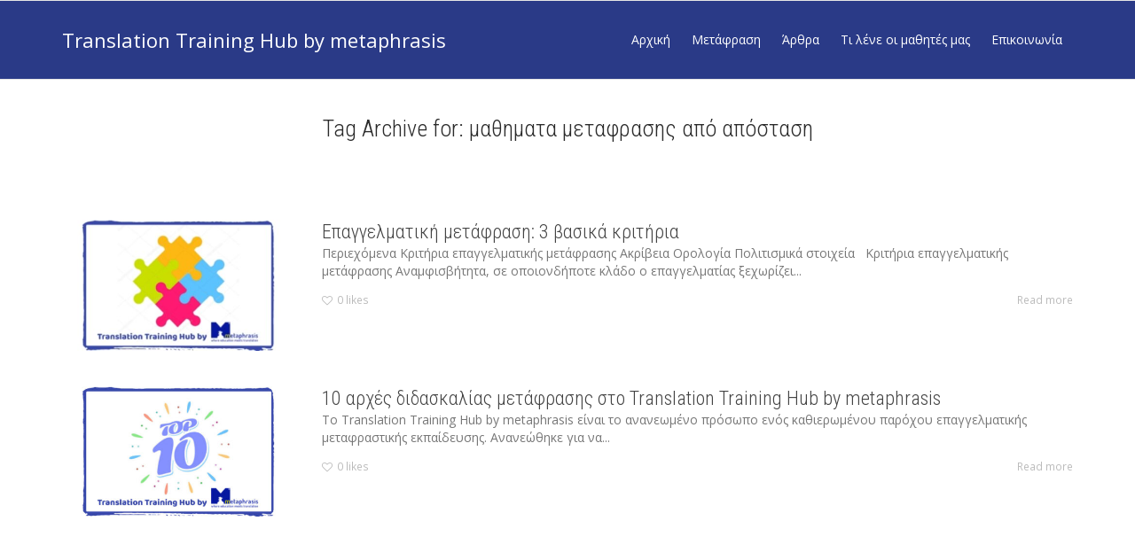

--- FILE ---
content_type: text/html; charset=UTF-8
request_url: https://edu.metaphrasisoffice.gr/tag/%CE%BC%CE%B1%CE%B8%CE%B7%CE%BC%CE%B1%CF%84%CE%B1-%CE%BC%CE%B5%CF%84%CE%B1%CF%86%CF%81%CE%B1%CF%83%CE%B7%CF%82-%CE%B1%CF%80%CF%8C-%CE%B1%CF%80%CF%8C%CF%83%CF%84%CE%B1%CF%83%CE%B7/
body_size: 24776
content:
<!DOCTYPE html>
<!--[if lt IE 7]>
<html class="no-js lt-ie9 lt-ie8 lt-ie7" dir="ltr" lang="el"
	prefix="og: https://ogp.me/ns#" ><![endif]-->
<!--[if IE 7]>
<html class="no-js lt-ie9 lt-ie8" dir="ltr" lang="el"
	prefix="og: https://ogp.me/ns#" ><![endif]-->
<!--[if IE 8]>
<html class="no-js lt-ie9" dir="ltr" lang="el"
	prefix="og: https://ogp.me/ns#" ><![endif]-->
<!--[if IE 9]>
<html class="no-js lt-ie10" dir="ltr" lang="el"
	prefix="og: https://ogp.me/ns#" ><![endif]-->
<!--[if gt IE 9]><!-->
<html class="no-js" dir="ltr" lang="el"
	prefix="og: https://ogp.me/ns#" >
<!--<![endif]-->
<head>
	<meta http-equiv="X-UA-Compatible" content="IE=9; IE=8; IE=7; IE=EDGE"/>
	<meta charset="UTF-8">
	<meta name="viewport" content="width=device-width, initial-scale=1.0">
	<link rel="profile" href="http://gmpg.org/xfn/11">
	<link rel="pingback" href="https://edu.metaphrasisoffice.gr/xmlrpc.php">

	<!-- Fav and touch icons -->
			<link rel="shortcut icon" href="https://edu.metaphrasisoffice.gr/wp-content/uploads/2022/01/icon_small.png">
					
	
	
	<!-- HTML5 shim, for IE6-8 support of HTML5 elements -->
	<!--[if lt IE 9]>
	<script src="https://edu.metaphrasisoffice.gr/wp-content/themes/kleo/assets/js/html5shiv.js"></script>
	<![endif]-->

	<!--[if IE 7]>
	<link rel="stylesheet" href="https://edu.metaphrasisoffice.gr/wp-content/themes/kleo/assets/css/fontello-ie7.css">
	<![endif]-->

	
	
		<!-- All in One SEO 4.3.1.1 - aioseo.com -->
		<meta name="robots" content="max-image-preview:large" />
		<link rel="canonical" href="https://edu.metaphrasisoffice.gr/tag/%CE%BC%CE%B1%CE%B8%CE%B7%CE%BC%CE%B1%CF%84%CE%B1-%CE%BC%CE%B5%CF%84%CE%B1%CF%86%CF%81%CE%B1%CF%83%CE%B7%CF%82-%CE%B1%CF%80%CF%8C-%CE%B1%CF%80%CF%8C%CF%83%CF%84%CE%B1%CF%83%CE%B7/" />
		<link rel="next" href="https://edu.metaphrasisoffice.gr/tag/%CE%BC%CE%B1%CE%B8%CE%B7%CE%BC%CE%B1%CF%84%CE%B1-%CE%BC%CE%B5%CF%84%CE%B1%CF%86%CF%81%CE%B1%CF%83%CE%B7%CF%82-%CE%B1%CF%80%CF%8C-%CE%B1%CF%80%CF%8C%CF%83%CF%84%CE%B1%CF%83%CE%B7/page/2/" />
		<meta name="generator" content="All in One SEO (AIOSEO) 4.3.1.1 " />
		<script type="application/ld+json" class="aioseo-schema">
			{"@context":"https:\/\/schema.org","@graph":[{"@type":"BreadcrumbList","@id":"https:\/\/edu.metaphrasisoffice.gr\/tag\/%CE%BC%CE%B1%CE%B8%CE%B7%CE%BC%CE%B1%CF%84%CE%B1-%CE%BC%CE%B5%CF%84%CE%B1%CF%86%CF%81%CE%B1%CF%83%CE%B7%CF%82-%CE%B1%CF%80%CF%8C-%CE%B1%CF%80%CF%8C%CF%83%CF%84%CE%B1%CF%83%CE%B7\/#breadcrumblist","itemListElement":[{"@type":"ListItem","@id":"https:\/\/edu.metaphrasisoffice.gr\/#listItem","position":1,"item":{"@type":"WebPage","@id":"https:\/\/edu.metaphrasisoffice.gr\/","name":"Home","description":"\u03a3\u03c7\u03bf\u03bb\u03ae \u03bc\u03b5\u03c4\u03ac\u03c6\u03c1\u03b1\u03c3\u03b7\u03c2 Translation Training Hub by metaphrasis: \u03bf \u03c0\u03b9\u03bf \u03c3\u03af\u03b3\u03bf\u03c5\u03c1\u03bf\u03c2 \u03c4\u03c1\u03cc\u03c0\u03bf\u03c2 \u03bd\u03b1 \u03bc\u03ac\u03b8\u03b5\u03b9\u03c2 \u03b5\u03c0\u03b1\u03b3\u03b3\u03b5\u03bb\u03bc\u03b1\u03c4\u03b9\u03ba\u03ae \u03bc\u03b5\u03c4\u03ac\u03c6\u03c1\u03b1\u03c3\u03b7 \u03b5\u03af\u03bd\u03b1\u03b9 \u03b1\u03c0\u03cc \u03ad\u03bd\u03b1\u03bd \u03c0\u03c1\u03b1\u03b3\u03bc\u03b1\u03c4\u03b9\u03ba\u03cc \u03b5\u03c0\u03b1\u03b3\u03b3\u03b5\u03bb\u03bc\u03b1\u03c4\u03af\u03b1...","url":"https:\/\/edu.metaphrasisoffice.gr\/"},"nextItem":"https:\/\/edu.metaphrasisoffice.gr\/tag\/%ce%bc%ce%b1%ce%b8%ce%b7%ce%bc%ce%b1%cf%84%ce%b1-%ce%bc%ce%b5%cf%84%ce%b1%cf%86%cf%81%ce%b1%cf%83%ce%b7%cf%82-%ce%b1%cf%80%cf%8c-%ce%b1%cf%80%cf%8c%cf%83%cf%84%ce%b1%cf%83%ce%b7\/#listItem"},{"@type":"ListItem","@id":"https:\/\/edu.metaphrasisoffice.gr\/tag\/%ce%bc%ce%b1%ce%b8%ce%b7%ce%bc%ce%b1%cf%84%ce%b1-%ce%bc%ce%b5%cf%84%ce%b1%cf%86%cf%81%ce%b1%cf%83%ce%b7%cf%82-%ce%b1%cf%80%cf%8c-%ce%b1%cf%80%cf%8c%cf%83%cf%84%ce%b1%cf%83%ce%b7\/#listItem","position":2,"item":{"@type":"WebPage","@id":"https:\/\/edu.metaphrasisoffice.gr\/tag\/%ce%bc%ce%b1%ce%b8%ce%b7%ce%bc%ce%b1%cf%84%ce%b1-%ce%bc%ce%b5%cf%84%ce%b1%cf%86%cf%81%ce%b1%cf%83%ce%b7%cf%82-%ce%b1%cf%80%cf%8c-%ce%b1%cf%80%cf%8c%cf%83%cf%84%ce%b1%cf%83%ce%b7\/","name":"\u03bc\u03b1\u03b8\u03b7\u03bc\u03b1\u03c4\u03b1 \u03bc\u03b5\u03c4\u03b1\u03c6\u03c1\u03b1\u03c3\u03b7\u03c2 \u03b1\u03c0\u03cc \u03b1\u03c0\u03cc\u03c3\u03c4\u03b1\u03c3\u03b7","url":"https:\/\/edu.metaphrasisoffice.gr\/tag\/%ce%bc%ce%b1%ce%b8%ce%b7%ce%bc%ce%b1%cf%84%ce%b1-%ce%bc%ce%b5%cf%84%ce%b1%cf%86%cf%81%ce%b1%cf%83%ce%b7%cf%82-%ce%b1%cf%80%cf%8c-%ce%b1%cf%80%cf%8c%cf%83%cf%84%ce%b1%cf%83%ce%b7\/"},"previousItem":"https:\/\/edu.metaphrasisoffice.gr\/#listItem"}]},{"@type":"CollectionPage","@id":"https:\/\/edu.metaphrasisoffice.gr\/tag\/%CE%BC%CE%B1%CE%B8%CE%B7%CE%BC%CE%B1%CF%84%CE%B1-%CE%BC%CE%B5%CF%84%CE%B1%CF%86%CF%81%CE%B1%CF%83%CE%B7%CF%82-%CE%B1%CF%80%CF%8C-%CE%B1%CF%80%CF%8C%CF%83%CF%84%CE%B1%CF%83%CE%B7\/#collectionpage","url":"https:\/\/edu.metaphrasisoffice.gr\/tag\/%CE%BC%CE%B1%CE%B8%CE%B7%CE%BC%CE%B1%CF%84%CE%B1-%CE%BC%CE%B5%CF%84%CE%B1%CF%86%CF%81%CE%B1%CF%83%CE%B7%CF%82-%CE%B1%CF%80%CF%8C-%CE%B1%CF%80%CF%8C%CF%83%CF%84%CE%B1%CF%83%CE%B7\/","name":"\u03bc\u03b1\u03b8\u03b7\u03bc\u03b1\u03c4\u03b1 \u03bc\u03b5\u03c4\u03b1\u03c6\u03c1\u03b1\u03c3\u03b7\u03c2 \u03b1\u03c0\u03cc \u03b1\u03c0\u03cc\u03c3\u03c4\u03b1\u03c3\u03b7 - Translation Training Hub by metaphrasis","inLanguage":"el","isPartOf":{"@id":"https:\/\/edu.metaphrasisoffice.gr\/#website"},"breadcrumb":{"@id":"https:\/\/edu.metaphrasisoffice.gr\/tag\/%CE%BC%CE%B1%CE%B8%CE%B7%CE%BC%CE%B1%CF%84%CE%B1-%CE%BC%CE%B5%CF%84%CE%B1%CF%86%CF%81%CE%B1%CF%83%CE%B7%CF%82-%CE%B1%CF%80%CF%8C-%CE%B1%CF%80%CF%8C%CF%83%CF%84%CE%B1%CF%83%CE%B7\/#breadcrumblist"}},{"@type":"Organization","@id":"https:\/\/edu.metaphrasisoffice.gr\/#organization","name":"Translation Training  Hub by metaphrasis","url":"https:\/\/edu.metaphrasisoffice.gr\/"},{"@type":"WebSite","@id":"https:\/\/edu.metaphrasisoffice.gr\/#website","url":"https:\/\/edu.metaphrasisoffice.gr\/","name":"Translation Training  Hub by metaphrasis","inLanguage":"el","publisher":{"@id":"https:\/\/edu.metaphrasisoffice.gr\/#organization"}}]}
		</script>
		<!-- All in One SEO -->


	<!-- This site is optimized with the Yoast SEO plugin v19.2 - https://yoast.com/wordpress/plugins/seo/ -->
	<title>μαθηματα μεταφρασης από απόσταση - Translation Training Hub by metaphrasis</title>
	<link rel="canonical" href="https://edu.metaphrasisoffice.gr/tag/μαθηματα-μεταφρασης-από-απόσταση/" />
	<link rel="next" href="https://edu.metaphrasisoffice.gr/tag/%ce%bc%ce%b1%ce%b8%ce%b7%ce%bc%ce%b1%cf%84%ce%b1-%ce%bc%ce%b5%cf%84%ce%b1%cf%86%cf%81%ce%b1%cf%83%ce%b7%cf%82-%ce%b1%cf%80%cf%8c-%ce%b1%cf%80%cf%8c%cf%83%cf%84%ce%b1%cf%83%ce%b7/page/2/" />
	<meta property="og:locale" content="el_GR" />
	<meta property="og:type" content="article" />
	<meta property="og:title" content="μαθηματα μεταφρασης από απόσταση Αρχεία - Translation Training Hub by metaphrasis" />
	<meta property="og:url" content="https://edu.metaphrasisoffice.gr/tag/μαθηματα-μεταφρασης-από-απόσταση/" />
	<meta property="og:site_name" content="Translation Training Hub by metaphrasis" />
	<meta name="twitter:card" content="summary_large_image" />
	<script type="application/ld+json" class="yoast-schema-graph">{"@context":"https://schema.org","@graph":[{"@type":"WebSite","@id":"https://edu.metaphrasisoffice.gr/#website","url":"https://edu.metaphrasisoffice.gr/","name":"Translation Training Hub by metaphrasis","description":"","potentialAction":[{"@type":"SearchAction","target":{"@type":"EntryPoint","urlTemplate":"https://edu.metaphrasisoffice.gr/?s={search_term_string}"},"query-input":"required name=search_term_string"}],"inLanguage":"el"},{"@type":"CollectionPage","@id":"https://edu.metaphrasisoffice.gr/tag/%ce%bc%ce%b1%ce%b8%ce%b7%ce%bc%ce%b1%cf%84%ce%b1-%ce%bc%ce%b5%cf%84%ce%b1%cf%86%cf%81%ce%b1%cf%83%ce%b7%cf%82-%ce%b1%cf%80%cf%8c-%ce%b1%cf%80%cf%8c%cf%83%cf%84%ce%b1%cf%83%ce%b7/#webpage","url":"https://edu.metaphrasisoffice.gr/tag/%ce%bc%ce%b1%ce%b8%ce%b7%ce%bc%ce%b1%cf%84%ce%b1-%ce%bc%ce%b5%cf%84%ce%b1%cf%86%cf%81%ce%b1%cf%83%ce%b7%cf%82-%ce%b1%cf%80%cf%8c-%ce%b1%cf%80%cf%8c%cf%83%cf%84%ce%b1%cf%83%ce%b7/","name":"μαθηματα μεταφρασης από απόσταση Αρχεία - Translation Training Hub by metaphrasis","isPartOf":{"@id":"https://edu.metaphrasisoffice.gr/#website"},"breadcrumb":{"@id":"https://edu.metaphrasisoffice.gr/tag/%ce%bc%ce%b1%ce%b8%ce%b7%ce%bc%ce%b1%cf%84%ce%b1-%ce%bc%ce%b5%cf%84%ce%b1%cf%86%cf%81%ce%b1%cf%83%ce%b7%cf%82-%ce%b1%cf%80%cf%8c-%ce%b1%cf%80%cf%8c%cf%83%cf%84%ce%b1%cf%83%ce%b7/#breadcrumb"},"inLanguage":"el","potentialAction":[{"@type":"ReadAction","target":["https://edu.metaphrasisoffice.gr/tag/%ce%bc%ce%b1%ce%b8%ce%b7%ce%bc%ce%b1%cf%84%ce%b1-%ce%bc%ce%b5%cf%84%ce%b1%cf%86%cf%81%ce%b1%cf%83%ce%b7%cf%82-%ce%b1%cf%80%cf%8c-%ce%b1%cf%80%cf%8c%cf%83%cf%84%ce%b1%cf%83%ce%b7/"]}]},{"@type":"BreadcrumbList","@id":"https://edu.metaphrasisoffice.gr/tag/%ce%bc%ce%b1%ce%b8%ce%b7%ce%bc%ce%b1%cf%84%ce%b1-%ce%bc%ce%b5%cf%84%ce%b1%cf%86%cf%81%ce%b1%cf%83%ce%b7%cf%82-%ce%b1%cf%80%cf%8c-%ce%b1%cf%80%cf%8c%cf%83%cf%84%ce%b1%cf%83%ce%b7/#breadcrumb","itemListElement":[{"@type":"ListItem","position":1,"name":"Αρχική","item":"https://edu.metaphrasisoffice.gr/"},{"@type":"ListItem","position":2,"name":"μαθηματα μεταφρασης από απόσταση"}]}]}</script>
	<!-- / Yoast SEO plugin. -->


<link rel='dns-prefetch' href='//fonts.googleapis.com' />
<link rel="alternate" type="application/rss+xml" title="Ροή RSS &raquo; Translation Training  Hub by metaphrasis" href="https://edu.metaphrasisoffice.gr/feed/" />
<link rel="alternate" type="application/rss+xml" title="Ροή Σχολίων &raquo; Translation Training  Hub by metaphrasis" href="https://edu.metaphrasisoffice.gr/comments/feed/" />
<link rel="alternate" type="application/rss+xml" title="Ετικέτα ροής Translation Training  Hub by metaphrasis &raquo; μαθηματα μεταφρασης από απόσταση" href="https://edu.metaphrasisoffice.gr/tag/%ce%bc%ce%b1%ce%b8%ce%b7%ce%bc%ce%b1%cf%84%ce%b1-%ce%bc%ce%b5%cf%84%ce%b1%cf%86%cf%81%ce%b1%cf%83%ce%b7%cf%82-%ce%b1%cf%80%cf%8c-%ce%b1%cf%80%cf%8c%cf%83%cf%84%ce%b1%cf%83%ce%b7/feed/" />
		<!-- This site uses the Google Analytics by MonsterInsights plugin v9.11.1 - Using Analytics tracking - https://www.monsterinsights.com/ -->
							<script src="//www.googletagmanager.com/gtag/js?id=G-4422NS4P30"  data-cfasync="false" data-wpfc-render="false" type="text/javascript" async></script>
			<script data-cfasync="false" data-wpfc-render="false" type="text/javascript">
				var mi_version = '9.11.1';
				var mi_track_user = true;
				var mi_no_track_reason = '';
								var MonsterInsightsDefaultLocations = {"page_location":"https:\/\/edu.metaphrasisoffice.gr\/tag\/%CE%BC%CE%B1%CE%B8%CE%B7%CE%BC%CE%B1%CF%84%CE%B1-%CE%BC%CE%B5%CF%84%CE%B1%CF%86%CF%81%CE%B1%CF%83%CE%B7%CF%82-%CE%B1%CF%80%CF%8C-%CE%B1%CF%80%CF%8C%CF%83%CF%84%CE%B1%CF%83%CE%B7\/"};
								if ( typeof MonsterInsightsPrivacyGuardFilter === 'function' ) {
					var MonsterInsightsLocations = (typeof MonsterInsightsExcludeQuery === 'object') ? MonsterInsightsPrivacyGuardFilter( MonsterInsightsExcludeQuery ) : MonsterInsightsPrivacyGuardFilter( MonsterInsightsDefaultLocations );
				} else {
					var MonsterInsightsLocations = (typeof MonsterInsightsExcludeQuery === 'object') ? MonsterInsightsExcludeQuery : MonsterInsightsDefaultLocations;
				}

								var disableStrs = [
										'ga-disable-G-4422NS4P30',
									];

				/* Function to detect opted out users */
				function __gtagTrackerIsOptedOut() {
					for (var index = 0; index < disableStrs.length; index++) {
						if (document.cookie.indexOf(disableStrs[index] + '=true') > -1) {
							return true;
						}
					}

					return false;
				}

				/* Disable tracking if the opt-out cookie exists. */
				if (__gtagTrackerIsOptedOut()) {
					for (var index = 0; index < disableStrs.length; index++) {
						window[disableStrs[index]] = true;
					}
				}

				/* Opt-out function */
				function __gtagTrackerOptout() {
					for (var index = 0; index < disableStrs.length; index++) {
						document.cookie = disableStrs[index] + '=true; expires=Thu, 31 Dec 2099 23:59:59 UTC; path=/';
						window[disableStrs[index]] = true;
					}
				}

				if ('undefined' === typeof gaOptout) {
					function gaOptout() {
						__gtagTrackerOptout();
					}
				}
								window.dataLayer = window.dataLayer || [];

				window.MonsterInsightsDualTracker = {
					helpers: {},
					trackers: {},
				};
				if (mi_track_user) {
					function __gtagDataLayer() {
						dataLayer.push(arguments);
					}

					function __gtagTracker(type, name, parameters) {
						if (!parameters) {
							parameters = {};
						}

						if (parameters.send_to) {
							__gtagDataLayer.apply(null, arguments);
							return;
						}

						if (type === 'event') {
														parameters.send_to = monsterinsights_frontend.v4_id;
							var hookName = name;
							if (typeof parameters['event_category'] !== 'undefined') {
								hookName = parameters['event_category'] + ':' + name;
							}

							if (typeof MonsterInsightsDualTracker.trackers[hookName] !== 'undefined') {
								MonsterInsightsDualTracker.trackers[hookName](parameters);
							} else {
								__gtagDataLayer('event', name, parameters);
							}
							
						} else {
							__gtagDataLayer.apply(null, arguments);
						}
					}

					__gtagTracker('js', new Date());
					__gtagTracker('set', {
						'developer_id.dZGIzZG': true,
											});
					if ( MonsterInsightsLocations.page_location ) {
						__gtagTracker('set', MonsterInsightsLocations);
					}
										__gtagTracker('config', 'G-4422NS4P30', {"forceSSL":"true","link_attribution":"true"} );
										window.gtag = __gtagTracker;										(function () {
						/* https://developers.google.com/analytics/devguides/collection/analyticsjs/ */
						/* ga and __gaTracker compatibility shim. */
						var noopfn = function () {
							return null;
						};
						var newtracker = function () {
							return new Tracker();
						};
						var Tracker = function () {
							return null;
						};
						var p = Tracker.prototype;
						p.get = noopfn;
						p.set = noopfn;
						p.send = function () {
							var args = Array.prototype.slice.call(arguments);
							args.unshift('send');
							__gaTracker.apply(null, args);
						};
						var __gaTracker = function () {
							var len = arguments.length;
							if (len === 0) {
								return;
							}
							var f = arguments[len - 1];
							if (typeof f !== 'object' || f === null || typeof f.hitCallback !== 'function') {
								if ('send' === arguments[0]) {
									var hitConverted, hitObject = false, action;
									if ('event' === arguments[1]) {
										if ('undefined' !== typeof arguments[3]) {
											hitObject = {
												'eventAction': arguments[3],
												'eventCategory': arguments[2],
												'eventLabel': arguments[4],
												'value': arguments[5] ? arguments[5] : 1,
											}
										}
									}
									if ('pageview' === arguments[1]) {
										if ('undefined' !== typeof arguments[2]) {
											hitObject = {
												'eventAction': 'page_view',
												'page_path': arguments[2],
											}
										}
									}
									if (typeof arguments[2] === 'object') {
										hitObject = arguments[2];
									}
									if (typeof arguments[5] === 'object') {
										Object.assign(hitObject, arguments[5]);
									}
									if ('undefined' !== typeof arguments[1].hitType) {
										hitObject = arguments[1];
										if ('pageview' === hitObject.hitType) {
											hitObject.eventAction = 'page_view';
										}
									}
									if (hitObject) {
										action = 'timing' === arguments[1].hitType ? 'timing_complete' : hitObject.eventAction;
										hitConverted = mapArgs(hitObject);
										__gtagTracker('event', action, hitConverted);
									}
								}
								return;
							}

							function mapArgs(args) {
								var arg, hit = {};
								var gaMap = {
									'eventCategory': 'event_category',
									'eventAction': 'event_action',
									'eventLabel': 'event_label',
									'eventValue': 'event_value',
									'nonInteraction': 'non_interaction',
									'timingCategory': 'event_category',
									'timingVar': 'name',
									'timingValue': 'value',
									'timingLabel': 'event_label',
									'page': 'page_path',
									'location': 'page_location',
									'title': 'page_title',
									'referrer' : 'page_referrer',
								};
								for (arg in args) {
																		if (!(!args.hasOwnProperty(arg) || !gaMap.hasOwnProperty(arg))) {
										hit[gaMap[arg]] = args[arg];
									} else {
										hit[arg] = args[arg];
									}
								}
								return hit;
							}

							try {
								f.hitCallback();
							} catch (ex) {
							}
						};
						__gaTracker.create = newtracker;
						__gaTracker.getByName = newtracker;
						__gaTracker.getAll = function () {
							return [];
						};
						__gaTracker.remove = noopfn;
						__gaTracker.loaded = true;
						window['__gaTracker'] = __gaTracker;
					})();
									} else {
										console.log("");
					(function () {
						function __gtagTracker() {
							return null;
						}

						window['__gtagTracker'] = __gtagTracker;
						window['gtag'] = __gtagTracker;
					})();
									}
			</script>
							<!-- / Google Analytics by MonsterInsights -->
		<style id='wp-img-auto-sizes-contain-inline-css' type='text/css'>
img:is([sizes=auto i],[sizes^="auto," i]){contain-intrinsic-size:3000px 1500px}
/*# sourceURL=wp-img-auto-sizes-contain-inline-css */
</style>
<style id='wp-emoji-styles-inline-css' type='text/css'>

	img.wp-smiley, img.emoji {
		display: inline !important;
		border: none !important;
		box-shadow: none !important;
		height: 1em !important;
		width: 1em !important;
		margin: 0 0.07em !important;
		vertical-align: -0.1em !important;
		background: none !important;
		padding: 0 !important;
	}
/*# sourceURL=wp-emoji-styles-inline-css */
</style>
<style id='wp-block-library-inline-css' type='text/css'>
:root{--wp-block-synced-color:#7a00df;--wp-block-synced-color--rgb:122,0,223;--wp-bound-block-color:var(--wp-block-synced-color);--wp-editor-canvas-background:#ddd;--wp-admin-theme-color:#007cba;--wp-admin-theme-color--rgb:0,124,186;--wp-admin-theme-color-darker-10:#006ba1;--wp-admin-theme-color-darker-10--rgb:0,107,160.5;--wp-admin-theme-color-darker-20:#005a87;--wp-admin-theme-color-darker-20--rgb:0,90,135;--wp-admin-border-width-focus:2px}@media (min-resolution:192dpi){:root{--wp-admin-border-width-focus:1.5px}}.wp-element-button{cursor:pointer}:root .has-very-light-gray-background-color{background-color:#eee}:root .has-very-dark-gray-background-color{background-color:#313131}:root .has-very-light-gray-color{color:#eee}:root .has-very-dark-gray-color{color:#313131}:root .has-vivid-green-cyan-to-vivid-cyan-blue-gradient-background{background:linear-gradient(135deg,#00d084,#0693e3)}:root .has-purple-crush-gradient-background{background:linear-gradient(135deg,#34e2e4,#4721fb 50%,#ab1dfe)}:root .has-hazy-dawn-gradient-background{background:linear-gradient(135deg,#faaca8,#dad0ec)}:root .has-subdued-olive-gradient-background{background:linear-gradient(135deg,#fafae1,#67a671)}:root .has-atomic-cream-gradient-background{background:linear-gradient(135deg,#fdd79a,#004a59)}:root .has-nightshade-gradient-background{background:linear-gradient(135deg,#330968,#31cdcf)}:root .has-midnight-gradient-background{background:linear-gradient(135deg,#020381,#2874fc)}:root{--wp--preset--font-size--normal:16px;--wp--preset--font-size--huge:42px}.has-regular-font-size{font-size:1em}.has-larger-font-size{font-size:2.625em}.has-normal-font-size{font-size:var(--wp--preset--font-size--normal)}.has-huge-font-size{font-size:var(--wp--preset--font-size--huge)}.has-text-align-center{text-align:center}.has-text-align-left{text-align:left}.has-text-align-right{text-align:right}.has-fit-text{white-space:nowrap!important}#end-resizable-editor-section{display:none}.aligncenter{clear:both}.items-justified-left{justify-content:flex-start}.items-justified-center{justify-content:center}.items-justified-right{justify-content:flex-end}.items-justified-space-between{justify-content:space-between}.screen-reader-text{border:0;clip-path:inset(50%);height:1px;margin:-1px;overflow:hidden;padding:0;position:absolute;width:1px;word-wrap:normal!important}.screen-reader-text:focus{background-color:#ddd;clip-path:none;color:#444;display:block;font-size:1em;height:auto;left:5px;line-height:normal;padding:15px 23px 14px;text-decoration:none;top:5px;width:auto;z-index:100000}html :where(.has-border-color){border-style:solid}html :where([style*=border-top-color]){border-top-style:solid}html :where([style*=border-right-color]){border-right-style:solid}html :where([style*=border-bottom-color]){border-bottom-style:solid}html :where([style*=border-left-color]){border-left-style:solid}html :where([style*=border-width]){border-style:solid}html :where([style*=border-top-width]){border-top-style:solid}html :where([style*=border-right-width]){border-right-style:solid}html :where([style*=border-bottom-width]){border-bottom-style:solid}html :where([style*=border-left-width]){border-left-style:solid}html :where(img[class*=wp-image-]){height:auto;max-width:100%}:where(figure){margin:0 0 1em}html :where(.is-position-sticky){--wp-admin--admin-bar--position-offset:var(--wp-admin--admin-bar--height,0px)}@media screen and (max-width:600px){html :where(.is-position-sticky){--wp-admin--admin-bar--position-offset:0px}}

/*# sourceURL=wp-block-library-inline-css */
</style><style id='global-styles-inline-css' type='text/css'>
:root{--wp--preset--aspect-ratio--square: 1;--wp--preset--aspect-ratio--4-3: 4/3;--wp--preset--aspect-ratio--3-4: 3/4;--wp--preset--aspect-ratio--3-2: 3/2;--wp--preset--aspect-ratio--2-3: 2/3;--wp--preset--aspect-ratio--16-9: 16/9;--wp--preset--aspect-ratio--9-16: 9/16;--wp--preset--color--black: #000000;--wp--preset--color--cyan-bluish-gray: #abb8c3;--wp--preset--color--white: #ffffff;--wp--preset--color--pale-pink: #f78da7;--wp--preset--color--vivid-red: #cf2e2e;--wp--preset--color--luminous-vivid-orange: #ff6900;--wp--preset--color--luminous-vivid-amber: #fcb900;--wp--preset--color--light-green-cyan: #7bdcb5;--wp--preset--color--vivid-green-cyan: #00d084;--wp--preset--color--pale-cyan-blue: #8ed1fc;--wp--preset--color--vivid-cyan-blue: #0693e3;--wp--preset--color--vivid-purple: #9b51e0;--wp--preset--gradient--vivid-cyan-blue-to-vivid-purple: linear-gradient(135deg,rgb(6,147,227) 0%,rgb(155,81,224) 100%);--wp--preset--gradient--light-green-cyan-to-vivid-green-cyan: linear-gradient(135deg,rgb(122,220,180) 0%,rgb(0,208,130) 100%);--wp--preset--gradient--luminous-vivid-amber-to-luminous-vivid-orange: linear-gradient(135deg,rgb(252,185,0) 0%,rgb(255,105,0) 100%);--wp--preset--gradient--luminous-vivid-orange-to-vivid-red: linear-gradient(135deg,rgb(255,105,0) 0%,rgb(207,46,46) 100%);--wp--preset--gradient--very-light-gray-to-cyan-bluish-gray: linear-gradient(135deg,rgb(238,238,238) 0%,rgb(169,184,195) 100%);--wp--preset--gradient--cool-to-warm-spectrum: linear-gradient(135deg,rgb(74,234,220) 0%,rgb(151,120,209) 20%,rgb(207,42,186) 40%,rgb(238,44,130) 60%,rgb(251,105,98) 80%,rgb(254,248,76) 100%);--wp--preset--gradient--blush-light-purple: linear-gradient(135deg,rgb(255,206,236) 0%,rgb(152,150,240) 100%);--wp--preset--gradient--blush-bordeaux: linear-gradient(135deg,rgb(254,205,165) 0%,rgb(254,45,45) 50%,rgb(107,0,62) 100%);--wp--preset--gradient--luminous-dusk: linear-gradient(135deg,rgb(255,203,112) 0%,rgb(199,81,192) 50%,rgb(65,88,208) 100%);--wp--preset--gradient--pale-ocean: linear-gradient(135deg,rgb(255,245,203) 0%,rgb(182,227,212) 50%,rgb(51,167,181) 100%);--wp--preset--gradient--electric-grass: linear-gradient(135deg,rgb(202,248,128) 0%,rgb(113,206,126) 100%);--wp--preset--gradient--midnight: linear-gradient(135deg,rgb(2,3,129) 0%,rgb(40,116,252) 100%);--wp--preset--font-size--small: 13px;--wp--preset--font-size--medium: 20px;--wp--preset--font-size--large: 36px;--wp--preset--font-size--x-large: 42px;--wp--preset--spacing--20: 0.44rem;--wp--preset--spacing--30: 0.67rem;--wp--preset--spacing--40: 1rem;--wp--preset--spacing--50: 1.5rem;--wp--preset--spacing--60: 2.25rem;--wp--preset--spacing--70: 3.38rem;--wp--preset--spacing--80: 5.06rem;--wp--preset--shadow--natural: 6px 6px 9px rgba(0, 0, 0, 0.2);--wp--preset--shadow--deep: 12px 12px 50px rgba(0, 0, 0, 0.4);--wp--preset--shadow--sharp: 6px 6px 0px rgba(0, 0, 0, 0.2);--wp--preset--shadow--outlined: 6px 6px 0px -3px rgb(255, 255, 255), 6px 6px rgb(0, 0, 0);--wp--preset--shadow--crisp: 6px 6px 0px rgb(0, 0, 0);}:where(.is-layout-flex){gap: 0.5em;}:where(.is-layout-grid){gap: 0.5em;}body .is-layout-flex{display: flex;}.is-layout-flex{flex-wrap: wrap;align-items: center;}.is-layout-flex > :is(*, div){margin: 0;}body .is-layout-grid{display: grid;}.is-layout-grid > :is(*, div){margin: 0;}:where(.wp-block-columns.is-layout-flex){gap: 2em;}:where(.wp-block-columns.is-layout-grid){gap: 2em;}:where(.wp-block-post-template.is-layout-flex){gap: 1.25em;}:where(.wp-block-post-template.is-layout-grid){gap: 1.25em;}.has-black-color{color: var(--wp--preset--color--black) !important;}.has-cyan-bluish-gray-color{color: var(--wp--preset--color--cyan-bluish-gray) !important;}.has-white-color{color: var(--wp--preset--color--white) !important;}.has-pale-pink-color{color: var(--wp--preset--color--pale-pink) !important;}.has-vivid-red-color{color: var(--wp--preset--color--vivid-red) !important;}.has-luminous-vivid-orange-color{color: var(--wp--preset--color--luminous-vivid-orange) !important;}.has-luminous-vivid-amber-color{color: var(--wp--preset--color--luminous-vivid-amber) !important;}.has-light-green-cyan-color{color: var(--wp--preset--color--light-green-cyan) !important;}.has-vivid-green-cyan-color{color: var(--wp--preset--color--vivid-green-cyan) !important;}.has-pale-cyan-blue-color{color: var(--wp--preset--color--pale-cyan-blue) !important;}.has-vivid-cyan-blue-color{color: var(--wp--preset--color--vivid-cyan-blue) !important;}.has-vivid-purple-color{color: var(--wp--preset--color--vivid-purple) !important;}.has-black-background-color{background-color: var(--wp--preset--color--black) !important;}.has-cyan-bluish-gray-background-color{background-color: var(--wp--preset--color--cyan-bluish-gray) !important;}.has-white-background-color{background-color: var(--wp--preset--color--white) !important;}.has-pale-pink-background-color{background-color: var(--wp--preset--color--pale-pink) !important;}.has-vivid-red-background-color{background-color: var(--wp--preset--color--vivid-red) !important;}.has-luminous-vivid-orange-background-color{background-color: var(--wp--preset--color--luminous-vivid-orange) !important;}.has-luminous-vivid-amber-background-color{background-color: var(--wp--preset--color--luminous-vivid-amber) !important;}.has-light-green-cyan-background-color{background-color: var(--wp--preset--color--light-green-cyan) !important;}.has-vivid-green-cyan-background-color{background-color: var(--wp--preset--color--vivid-green-cyan) !important;}.has-pale-cyan-blue-background-color{background-color: var(--wp--preset--color--pale-cyan-blue) !important;}.has-vivid-cyan-blue-background-color{background-color: var(--wp--preset--color--vivid-cyan-blue) !important;}.has-vivid-purple-background-color{background-color: var(--wp--preset--color--vivid-purple) !important;}.has-black-border-color{border-color: var(--wp--preset--color--black) !important;}.has-cyan-bluish-gray-border-color{border-color: var(--wp--preset--color--cyan-bluish-gray) !important;}.has-white-border-color{border-color: var(--wp--preset--color--white) !important;}.has-pale-pink-border-color{border-color: var(--wp--preset--color--pale-pink) !important;}.has-vivid-red-border-color{border-color: var(--wp--preset--color--vivid-red) !important;}.has-luminous-vivid-orange-border-color{border-color: var(--wp--preset--color--luminous-vivid-orange) !important;}.has-luminous-vivid-amber-border-color{border-color: var(--wp--preset--color--luminous-vivid-amber) !important;}.has-light-green-cyan-border-color{border-color: var(--wp--preset--color--light-green-cyan) !important;}.has-vivid-green-cyan-border-color{border-color: var(--wp--preset--color--vivid-green-cyan) !important;}.has-pale-cyan-blue-border-color{border-color: var(--wp--preset--color--pale-cyan-blue) !important;}.has-vivid-cyan-blue-border-color{border-color: var(--wp--preset--color--vivid-cyan-blue) !important;}.has-vivid-purple-border-color{border-color: var(--wp--preset--color--vivid-purple) !important;}.has-vivid-cyan-blue-to-vivid-purple-gradient-background{background: var(--wp--preset--gradient--vivid-cyan-blue-to-vivid-purple) !important;}.has-light-green-cyan-to-vivid-green-cyan-gradient-background{background: var(--wp--preset--gradient--light-green-cyan-to-vivid-green-cyan) !important;}.has-luminous-vivid-amber-to-luminous-vivid-orange-gradient-background{background: var(--wp--preset--gradient--luminous-vivid-amber-to-luminous-vivid-orange) !important;}.has-luminous-vivid-orange-to-vivid-red-gradient-background{background: var(--wp--preset--gradient--luminous-vivid-orange-to-vivid-red) !important;}.has-very-light-gray-to-cyan-bluish-gray-gradient-background{background: var(--wp--preset--gradient--very-light-gray-to-cyan-bluish-gray) !important;}.has-cool-to-warm-spectrum-gradient-background{background: var(--wp--preset--gradient--cool-to-warm-spectrum) !important;}.has-blush-light-purple-gradient-background{background: var(--wp--preset--gradient--blush-light-purple) !important;}.has-blush-bordeaux-gradient-background{background: var(--wp--preset--gradient--blush-bordeaux) !important;}.has-luminous-dusk-gradient-background{background: var(--wp--preset--gradient--luminous-dusk) !important;}.has-pale-ocean-gradient-background{background: var(--wp--preset--gradient--pale-ocean) !important;}.has-electric-grass-gradient-background{background: var(--wp--preset--gradient--electric-grass) !important;}.has-midnight-gradient-background{background: var(--wp--preset--gradient--midnight) !important;}.has-small-font-size{font-size: var(--wp--preset--font-size--small) !important;}.has-medium-font-size{font-size: var(--wp--preset--font-size--medium) !important;}.has-large-font-size{font-size: var(--wp--preset--font-size--large) !important;}.has-x-large-font-size{font-size: var(--wp--preset--font-size--x-large) !important;}
/*# sourceURL=global-styles-inline-css */
</style>

<style id='classic-theme-styles-inline-css' type='text/css'>
/*! This file is auto-generated */
.wp-block-button__link{color:#fff;background-color:#32373c;border-radius:9999px;box-shadow:none;text-decoration:none;padding:calc(.667em + 2px) calc(1.333em + 2px);font-size:1.125em}.wp-block-file__button{background:#32373c;color:#fff;text-decoration:none}
/*# sourceURL=/wp-includes/css/classic-themes.min.css */
</style>
<link rel='stylesheet' id='secure-copy-content-protection-public-css' href='https://edu.metaphrasisoffice.gr/wp-content/plugins/secure-copy-content-protection/public/css/secure-copy-content-protection-public.css?ver=2.9.0' type='text/css' media='all' />
<link rel='stylesheet' id='vidbg-frontend-style-css' href='https://edu.metaphrasisoffice.gr/wp-content/plugins/video-background/css/pushlabs-vidbg.css?ver=2.7.1' type='text/css' media='all' />
<link rel='stylesheet' id='wp-show-posts-css' href='https://edu.metaphrasisoffice.gr/wp-content/plugins/wp-show-posts/css/wp-show-posts-min.css?ver=1.1.3' type='text/css' media='all' />
<link rel='stylesheet' id='nk-awb-css' href='https://edu.metaphrasisoffice.gr/wp-content/plugins/advanced-backgrounds/assets/awb/awb.min.css?ver=1.7.7' type='text/css' media='all' />
<link rel='stylesheet' id='bootstrap-css' href='https://edu.metaphrasisoffice.gr/wp-content/themes/kleo/assets/css/bootstrap.min.css?ver=5.0.3' type='text/css' media='all' />
<link rel='stylesheet' id='kleo-app-css' href='https://edu.metaphrasisoffice.gr/wp-content/themes/kleo/assets/css/app.min.css?ver=5.0.3' type='text/css' media='all' />
<link rel='stylesheet' id='magnific-popup-css' href='https://edu.metaphrasisoffice.gr/wp-content/themes/kleo/assets/js/plugins/magnific-popup/magnific.css?ver=5.0.3' type='text/css' media='all' />
<link rel='stylesheet' id='kleo-fonts-css' href='https://edu.metaphrasisoffice.gr/wp-content/themes/kleo/assets/css/fontello.css?ver=5.0.3' type='text/css' media='all' />
<link rel='stylesheet' id='mediaelement-css' href='https://edu.metaphrasisoffice.gr/wp-includes/js/mediaelement/mediaelementplayer-legacy.min.css?ver=4.2.17' type='text/css' media='all' />
<link rel='stylesheet' id='kleo-google-fonts-css' href='//fonts.googleapis.com/css?family=Roboto+Condensed%3A300%7COpen+Sans%3A600%2C400&#038;ver=6.9' type='text/css' media='all' />
<link rel='stylesheet' id='js_composer_front-css' href='https://edu.metaphrasisoffice.gr/wp-content/plugins/js_composer/assets/css/js_composer.min.css?ver=6.7.0' type='text/css' media='all' />
<link rel='stylesheet' id='kleo-colors-css' href='https://edu.metaphrasisoffice.gr/wp-content/uploads/custom_styles/dynamic.css?ver=5.0.3.1650218548' type='text/css' media='all' />
<link rel='stylesheet' id='kleo-plugins-css' href='https://edu.metaphrasisoffice.gr/wp-content/themes/kleo/assets/css/plugins.min.css?ver=5.0.3' type='text/css' media='all' />
<script type="text/javascript" src="https://edu.metaphrasisoffice.gr/wp-content/plugins/google-analytics-for-wordpress/assets/js/frontend-gtag.min.js?ver=9.11.1" id="monsterinsights-frontend-script-js" async="async" data-wp-strategy="async"></script>
<script data-cfasync="false" data-wpfc-render="false" type="text/javascript" id='monsterinsights-frontend-script-js-extra'>/* <![CDATA[ */
var monsterinsights_frontend = {"js_events_tracking":"true","download_extensions":"doc,pdf,ppt,zip,xls,docx,pptx,xlsx","inbound_paths":"[{\"path\":\"\\\/go\\\/\",\"label\":\"affiliate\"},{\"path\":\"\\\/recommend\\\/\",\"label\":\"affiliate\"}]","home_url":"https:\/\/edu.metaphrasisoffice.gr","hash_tracking":"false","v4_id":"G-4422NS4P30"};/* ]]> */
</script>
<script type="text/javascript" src="https://edu.metaphrasisoffice.gr/wp-includes/js/jquery/jquery.min.js?ver=3.7.1" id="jquery-core-js"></script>
<script type="text/javascript" src="https://edu.metaphrasisoffice.gr/wp-includes/js/jquery/jquery-migrate.min.js?ver=3.4.1" id="jquery-migrate-js"></script>
<script type="text/javascript" src="https://edu.metaphrasisoffice.gr/wp-content/themes/kleo/assets/js/modernizr.custom.46504.js?ver=5.0.3" id="modernizr-js"></script>
<link rel="https://api.w.org/" href="https://edu.metaphrasisoffice.gr/wp-json/" /><link rel="alternate" title="JSON" type="application/json" href="https://edu.metaphrasisoffice.gr/wp-json/wp/v2/tags/79" /><link rel="EditURI" type="application/rsd+xml" title="RSD" href="https://edu.metaphrasisoffice.gr/xmlrpc.php?rsd" />
<meta name="generator" content="WordPress 6.9" />
<script>readMoreArgs = []</script><script type="text/javascript">
				EXPM_VERSION=2.89;EXPM_AJAX_URL='https://edu.metaphrasisoffice.gr/wp-admin/admin-ajax.php';
			function yrmAddEvent(element, eventName, fn) {
				if (element.addEventListener)
					element.addEventListener(eventName, fn, false);
				else if (element.attachEvent)
					element.attachEvent('on' + eventName, fn);
			}
			</script>    <meta name="mobile-web-app-capable" content="yes">
	    <script type="text/javascript">
        /*
		 prevent dom flickering for elements hidden with js
		 */
        "use strict";

        document.documentElement.className += ' js-active ';
        document.documentElement.className += 'ontouchstart' in document.documentElement ? ' kleo-mobile ' : ' kleo-desktop ';

        var prefix = ['-webkit-', '-o-', '-moz-', '-ms-', ""];
        for (var i in prefix) {
            if (prefix[i] + 'transform' in document.documentElement.style) document.documentElement.className += " kleo-transform ";
            break;
        }
    </script>
	<meta name="generator" content="Powered by WPBakery Page Builder - drag and drop page builder for WordPress."/>
<meta name="generator" content="Powered by Slider Revolution 6.5.16 - responsive, Mobile-Friendly Slider Plugin for WordPress with comfortable drag and drop interface." />

<style>
.widget_tag_cloud a { font-size: small !important; }
</style>
<script>function setREVStartSize(e){
			//window.requestAnimationFrame(function() {
				window.RSIW = window.RSIW===undefined ? window.innerWidth : window.RSIW;
				window.RSIH = window.RSIH===undefined ? window.innerHeight : window.RSIH;
				try {
					var pw = document.getElementById(e.c).parentNode.offsetWidth,
						newh;
					pw = pw===0 || isNaN(pw) ? window.RSIW : pw;
					e.tabw = e.tabw===undefined ? 0 : parseInt(e.tabw);
					e.thumbw = e.thumbw===undefined ? 0 : parseInt(e.thumbw);
					e.tabh = e.tabh===undefined ? 0 : parseInt(e.tabh);
					e.thumbh = e.thumbh===undefined ? 0 : parseInt(e.thumbh);
					e.tabhide = e.tabhide===undefined ? 0 : parseInt(e.tabhide);
					e.thumbhide = e.thumbhide===undefined ? 0 : parseInt(e.thumbhide);
					e.mh = e.mh===undefined || e.mh=="" || e.mh==="auto" ? 0 : parseInt(e.mh,0);
					if(e.layout==="fullscreen" || e.l==="fullscreen")
						newh = Math.max(e.mh,window.RSIH);
					else{
						e.gw = Array.isArray(e.gw) ? e.gw : [e.gw];
						for (var i in e.rl) if (e.gw[i]===undefined || e.gw[i]===0) e.gw[i] = e.gw[i-1];
						e.gh = e.el===undefined || e.el==="" || (Array.isArray(e.el) && e.el.length==0)? e.gh : e.el;
						e.gh = Array.isArray(e.gh) ? e.gh : [e.gh];
						for (var i in e.rl) if (e.gh[i]===undefined || e.gh[i]===0) e.gh[i] = e.gh[i-1];
											
						var nl = new Array(e.rl.length),
							ix = 0,
							sl;
						e.tabw = e.tabhide>=pw ? 0 : e.tabw;
						e.thumbw = e.thumbhide>=pw ? 0 : e.thumbw;
						e.tabh = e.tabhide>=pw ? 0 : e.tabh;
						e.thumbh = e.thumbhide>=pw ? 0 : e.thumbh;
						for (var i in e.rl) nl[i] = e.rl[i]<window.RSIW ? 0 : e.rl[i];
						sl = nl[0];
						for (var i in nl) if (sl>nl[i] && nl[i]>0) { sl = nl[i]; ix=i;}
						var m = pw>(e.gw[ix]+e.tabw+e.thumbw) ? 1 : (pw-(e.tabw+e.thumbw)) / (e.gw[ix]);
						newh =  (e.gh[ix] * m) + (e.tabh + e.thumbh);
					}
					var el = document.getElementById(e.c);
					if (el!==null && el) el.style.height = newh+"px";
					el = document.getElementById(e.c+"_wrapper");
					if (el!==null && el) {
						el.style.height = newh+"px";
						el.style.display = "block";
					}
				} catch(e){
					console.log("Failure at Presize of Slider:" + e)
				}
			//});
		  };</script>
		<style type="text/css" id="wp-custom-css">
			.post-image {
	display: block;
  margin-left: auto;
  margin-right: auto;
  width: 100%;
}

* {text-transform: none !important;}		</style>
		<noscript><style> .wpb_animate_when_almost_visible { opacity: 1; }</style></noscript>	<!-- Global site tag (gtag.js) - Google Analytics -->
    <script async src="https://www.googletagmanager.com/gtag/js?id=UA-183124884-2"></script>
    <script>
     window.dataLayer = window.dataLayer || [];
     function gtag(){dataLayer.push(arguments);}
     gtag('js', new Date());

     gtag('config', 'UA-183124884-2');
    </script>

<link rel='stylesheet' id='rs-plugin-settings-css' href='https://edu.metaphrasisoffice.gr/wp-content/plugins/revslider/public/assets/css/rs6.css?ver=6.5.16' type='text/css' media='all' />
<style id='rs-plugin-settings-inline-css' type='text/css'>
#rs-demo-id {}
/*# sourceURL=rs-plugin-settings-inline-css */
</style>
</head>


<body class="archive tag tag-79 wp-embed-responsive wp-theme-kleo kleo-navbar-fixed navbar-resize header-overflow header-flexmenu footer-bottom wpb-js-composer js-comp-ver-6.7.0 vc_responsive">



<!-- PAGE LAYOUT
================================================ -->
<!--Attributes-->
<div class="kleo-page">

	<!-- HEADER SECTION
	================================================ -->
	
<div id="header" class="header-color">

	<div class="navbar" role="navigation">

		
			<div class="social-header header-color">
				<div class="container">
					<div class="top-bar top-bar-flex">

						
						
					</div><!--end top-bar-->
				</div>
			</div>

		
				<div class="kleo-main-header header-normal">
			<div class="container">
				<!-- Brand and toggle get grouped for better mobile display -->
				<div class="navbar-header">
					<div class="kleo-mobile-switch">

												<button type="button" class="navbar-toggle" data-toggle="collapse" data-target=".nav-collapse">
							<span class="sr-only">Toggle navigation</span>
							<span class="icon-bar"></span>
							<span class="icon-bar"></span>
							<span class="icon-bar"></span>
						</button>

					</div>

					<div class="kleo-mobile-icons">

						
					</div>

					<strong class="logo">
						<a href="https://edu.metaphrasisoffice.gr">

							
								Translation Training  Hub by metaphrasis
							
						</a>
					</strong>
				</div>

				

				
				<!-- Collect the nav links, forms, and other content for toggling -->
				<div class="primary-menu collapse navbar-collapse nav-collapse"><ul id="menu-edu" class="nav navbar-nav"><li id="menu-item-9040" class="menu-item menu-item-type-post_type menu-item-object-page menu-item-home menu-item-9040"><a title="Αρχική" href="https://edu.metaphrasisoffice.gr/">Αρχική</a></li>
<li id="menu-item-9526" class="menu-item menu-item-type-custom menu-item-object-custom menu-item-9526"><a title="Μετάφραση" href="https://metaphrasisoffice.gr/">Μετάφραση</a></li>
<li id="menu-item-8625" class="menu-item menu-item-type-custom menu-item-object-custom menu-item-8625"><a title="Άρθρα" href="#articles">Άρθρα</a></li>
<li id="menu-item-8624" class="menu-item menu-item-type-custom menu-item-object-custom menu-item-8624"><a title="Τι λένε οι μαθητές μας" href="#students">Τι λένε οι μαθητές μας</a></li>
<li id="menu-item-9255" class="menu-item menu-item-type-post_type menu-item-object-page menu-item-9255"><a title="Επικοινωνία" href="https://edu.metaphrasisoffice.gr/contact/">Επικοινωνία</a></li>
</ul></div>
				
				

			</div><!--end container-->
		</div>
	</div>

</div><!--end header-->

	<!-- MAIN SECTION
	================================================ -->
	<div id="main">



<section class='container-wrap main-title alternate-color  title-single main-center-title border-bottom breadcrumbs-container'><div class='container'><h1 class="page-title">Tag Archive for: μαθηματα μεταφρασης από απόσταση</h1><div class='breadcrumb-extra'></div></div></section>

<section class="container-wrap main-color">
	<div id="main-container" class="container">
		<div class="row"> 
			<div class="template-page col-sm-12 tpl-no posts-listing small-listing no-meta">
				<div class="wrap-content">
					
				


	
	
	

	
<article id="post-7401" class="post-item post-7401 post type-post status-publish format-standard has-post-thumbnail hentry category-educational-articles tag-online-- tag-29 tag-31 tag-33 tag-43 tag-79 tag-47 tag-49 tag--diploma-in-translation tag----distance-learning tag-57 tag-61 tag-67 tag-73 tag-75">
    <div class="row post-content animated animate-when-almost-visible el-appear">

        <div class="col-sm-3">
			<div class="post-image"><a href="https://edu.metaphrasisoffice.gr/%cf%83%cf%87%ce%bf%ce%bb%ce%b7-%ce%bc%ce%b5%cf%84%ce%b1%cf%86%cf%81%ce%b1%cf%83%ce%b7%cf%82-%cf%83%ce%b5%ce%bc%ce%b9%ce%bd%ce%ac%cf%81%ce%b9%ce%b1/" class="element-wrap"><img width="480" height="270" src="https://edu.metaphrasisoffice.gr/wp-content/uploads/2021/11/puzzle-1-480x270.jpeg" class="attachment-kleo-post-small-thumb size-kleo-post-small-thumb wp-post-image" alt="πλούσια αποτελέσματα στο serp του google κατά την αναζήτηση για «σχολή μεταφραστων»" decoding="async" fetchpriority="high" srcset="https://edu.metaphrasisoffice.gr/wp-content/uploads/2021/11/puzzle-1-480x270.jpeg 480w, https://edu.metaphrasisoffice.gr/wp-content/uploads/2021/11/puzzle-1-300x169.jpeg 300w, https://edu.metaphrasisoffice.gr/wp-content/uploads/2021/11/puzzle-1-500x281.jpeg 500w, https://edu.metaphrasisoffice.gr/wp-content/uploads/2021/11/puzzle-1.jpeg 560w" sizes="(max-width: 480px) 100vw, 480px" /><span class="hover-element"><i>+</i></span></a></div><!--end post-image-->        </div>
        <div class="col-sm-9">

			                <div class="post-header">

                    <h3 class="post-title entry-title"><a href="https://edu.metaphrasisoffice.gr/%cf%83%cf%87%ce%bf%ce%bb%ce%b7-%ce%bc%ce%b5%cf%84%ce%b1%cf%86%cf%81%ce%b1%cf%83%ce%b7%cf%82-%cf%83%ce%b5%ce%bc%ce%b9%ce%bd%ce%ac%cf%81%ce%b9%ce%b1/">Επαγγελματική μετάφραση: 3 βασικά κριτήρια</a>
                    </h3>

                    <span class="post-meta">
                    <small class="meta-author author vcard"><a class="url fn n" href="https://edu.metaphrasisoffice.gr/author/edu-admin/" title="View all POSTS by edu-admin" rel="author"> <span class="author-name">edu-admin</span></a></small>, <small><a href="https://edu.metaphrasisoffice.gr/%cf%83%cf%87%ce%bf%ce%bb%ce%b7-%ce%bc%ce%b5%cf%84%ce%b1%cf%86%cf%81%ce%b1%cf%83%ce%b7%cf%82-%cf%83%ce%b5%ce%bc%ce%b9%ce%bd%ce%ac%cf%81%ce%b9%ce%b1/" rel="bookmark" class="post-time"><time class="entry-date" datetime="2024-11-15T09:37:13+00:00">15 Νοεμβρίου, 2024</time><time class="modify-date hide hidden updated" datetime="2024-11-17T19:44:38+00:00">17 Νοεμβρίου, 2024</time></a></small>, <small class="meta-category"><a href="https://edu.metaphrasisoffice.gr/category/educational-articles/" rel="category tag">Άρθρα εκπαίδευσης</a>, <a href="https://edu.metaphrasisoffice.gr/tag/online-%ce%b4%ce%b9%cf%80%ce%bb%cf%89%ce%bc%ce%b1-%ce%bc%ce%b5%cf%84%ce%b1%cf%86%cf%81%ce%b1%cf%83%ce%b7%cf%82/" rel="tag">online διπλωμα μεταφρασης</a>, <a href="https://edu.metaphrasisoffice.gr/tag/%ce%b1%ce%bd%ce%b1%ce%b3%ce%bd%cf%89%cf%81%ce%b9%cf%83%ce%bc%ce%ad%ce%bd%ce%bf-%ce%bc%ce%b5%cf%84%ce%b1%cf%80%cf%84%cf%85%cf%87%ce%b9%ce%b1%ce%ba%cf%8c-%ce%bc%ce%b5%cf%84%ce%ac%cf%86%cf%81%ce%b1%cf%83/" rel="tag">αναγνωρισμένο μεταπτυχιακό μετάφρασης</a>, <a href="https://edu.metaphrasisoffice.gr/tag/%ce%b5%ce%ba%cf%80%ce%b1%ce%af%ce%b4%ce%b5%cf%85%cf%83%ce%b7-%ce%bc%ce%b5%cf%84%ce%b1%cf%86%cf%81%ce%b1%cf%83%cf%84%cf%8e%ce%bd/" rel="tag">Εκπαίδευση μεταφραστών</a>, <a href="https://edu.metaphrasisoffice.gr/tag/%ce%b5%ce%ba%cf%80%ce%b1%ce%b9%ce%b4%ce%b5%cf%85%cf%83%ce%b7-%cf%83%cf%84%ce%b7-%ce%bc%ce%b5%cf%84%ce%b1%cf%86%cf%81%ce%b1%cf%83%ce%b7/" rel="tag">εκπαιδευση στη μεταφραση</a>, <a href="https://edu.metaphrasisoffice.gr/tag/%ce%ba%ce%b5%ce%bd%cf%84%cf%81%ce%bf-%ce%b5%ce%ba%cf%80%ce%b1%ce%b9%ce%b4%ce%b5%cf%85%cf%83%ce%b7%cf%82-%ce%bc%ce%b5%cf%84%ce%b1%cf%86%cf%81%ce%b1%cf%83%ce%b7%cf%82/" rel="tag">κεντρο εκπαιδευσης μεταφρασης</a>, <a href="https://edu.metaphrasisoffice.gr/tag/%ce%bc%ce%b1%ce%b8%ce%b7%ce%bc%ce%b1%cf%84%ce%b1-%ce%bc%ce%b5%cf%84%ce%b1%cf%86%cf%81%ce%b1%cf%83%ce%b7%cf%82-%ce%b1%cf%80%cf%8c-%ce%b1%cf%80%cf%8c%cf%83%cf%84%ce%b1%cf%83%ce%b7/" rel="tag">μαθηματα μεταφρασης από απόσταση</a>, <a href="https://edu.metaphrasisoffice.gr/tag/%cf%80%cf%81%ce%bf%ce%b3%cf%81%ce%b1%ce%bc%ce%bc%ce%b1-%ce%b5%ce%ba%cf%80%ce%b1%ce%b9%ce%b4%ce%b5%cf%85%cf%83%ce%b7%cf%82-%ce%bc%ce%b5%cf%84%ce%b1%cf%86%cf%81%ce%b1%cf%83%cf%84%cf%89%ce%bd/" rel="tag">προγραμμα εκπαιδευσης μεταφραστων</a>, <a href="https://edu.metaphrasisoffice.gr/tag/%cf%80%cf%81%ce%bf%ce%b3%cf%81%ce%b1%ce%bc%ce%bc%ce%b1-%ce%b5%cf%80%ce%b1%ce%b3%ce%b3%ce%b5%ce%bb%ce%bc%ce%b1%cf%84%ce%b9%ce%ba%ce%b7%cf%82-%ce%bc%ce%b5%cf%84%ce%b1%cf%86%cf%81%ce%b1%cf%83%ce%b7%cf%82/" rel="tag">προγραμμα επαγγελματικης μεταφρασης</a>, <a href="https://edu.metaphrasisoffice.gr/tag/%cf%83%ce%b5%ce%bc%ce%b9%ce%bd%ce%b1%cf%81%ce%b9%ce%b1-diploma-in-translation/" rel="tag">σεμιναρια Diploma in Translation</a>, <a href="https://edu.metaphrasisoffice.gr/tag/%cf%83%ce%b5%ce%bc%ce%b9%ce%bd%ce%ac%cf%81%ce%b9%ce%b1-%ce%b3%ce%b9%ce%b1-%ce%bc%ce%b5%cf%84%ce%b1%cf%86%cf%81%ce%b1%cf%83%cf%84%ce%ad%cf%82-distance-learning/" rel="tag">σεμινάρια για μεταφραστές distance learning</a>, <a href="https://edu.metaphrasisoffice.gr/tag/%cf%83%ce%b5%ce%bc%ce%b9%ce%bd%ce%b1%cf%81%ce%b9%ce%b1-%ce%b5%ce%be%ce%b5%ce%b9%ce%b4%ce%b9%ce%ba%ce%b5%cf%85%cf%83%ce%b7%cf%82-%ce%bc%ce%b5%cf%84%ce%b1%cf%86%cf%81%ce%b1%cf%83%ce%b7%cf%82/" rel="tag">σεμιναρια εξειδικευσης μεταφρασης</a>, <a href="https://edu.metaphrasisoffice.gr/tag/%cf%83%ce%b5%ce%bc%ce%b9%ce%bd%ce%b1%cf%81%ce%b9%ce%b1-%ce%b5%cf%80%ce%b9%cf%87%ce%b5%ce%b9%cf%81%ce%b7%ce%bc%ce%b1%cf%84%ce%b9%ce%ba%ce%ae%cf%82-%ce%bc%ce%b5%cf%84%ce%ac%cf%86%cf%81%ce%b1%cf%83%ce%b7/" rel="tag">σεμιναρια επιχειρηματικής μετάφρασης</a>, <a href="https://edu.metaphrasisoffice.gr/tag/%cf%83%ce%b5%ce%bc%ce%b9%ce%bd%ce%b1%cf%81%ce%b9%ce%b1-%ce%bc%ce%b5%cf%84%ce%b1%cf%86%cf%81%ce%b1%cf%83%ce%b7%cf%82-%ce%b5%ce%be-%ce%b1%cf%80%ce%bf%cf%83%cf%84%ce%b1%cf%83%ce%b5%cf%89%cf%82/" rel="tag">σεμιναρια μεταφρασης εξ αποστασεως</a>, <a href="https://edu.metaphrasisoffice.gr/tag/%cf%83%cf%87%ce%bf%ce%bb%ce%b5%cf%82-%ce%bc%ce%b1%ce%b8%ce%b7%ce%bc%ce%b1%cf%84%ce%b1-%ce%bc%ce%b5%cf%84%ce%b1%cf%86%cf%81%ce%b1%cf%83%ce%b7%cf%82/" rel="tag">σχολες μαθηματα μεταφρασης</a>, <a href="https://edu.metaphrasisoffice.gr/tag/%cf%83%cf%87%ce%bf%ce%bb%ce%b7-%ce%bc%ce%b5%cf%84%ce%ac%cf%86%cf%81%ce%b1%cf%83%ce%b7%cf%82/" rel="tag">σχολη μετάφρασης</a></small>, <small class="meta-comment-count"><a href="https://edu.metaphrasisoffice.gr/%cf%83%cf%87%ce%bf%ce%bb%ce%b7-%ce%bc%ce%b5%cf%84%ce%b1%cf%86%cf%81%ce%b1%cf%83%ce%b7%cf%82-%cf%83%ce%b5%ce%bc%ce%b9%ce%bd%ce%ac%cf%81%ce%b9%ce%b1/#comments">0 <i class="icon-chat-1 hover-tip" data-original-title="This article has 0 comments" data-toggle="tooltip" data-placement="top"></i></a></small>                </span>

                </div><!--end post-header-->
			
			                <div class="post-info">

                    <div class="entry-summary">
													<p>Περιεχόμενα Κριτήρια επαγγελματικής μετάφρασης Ακρίβεια Ορολογία Πολιτισμικά στοιχεία &nbsp; Κριτήρια επαγγελματικής μετάφρασης Αναμφισβήτητα, σε οποιονδήποτε κλάδο ο επαγγελματίας ξεχωρίζει...</p>						                    </div><!-- .entry-summary -->

                </div><!--end post-info-->
			
            <div class="post-footer">
                <small>
					<a href="#" class="item-likes" id="item-likes-7401" title="Like this"><span class="item-likes-count">0</span> <span class="item-likes-postfix">likes</span></a>
					                        <a href="https://edu.metaphrasisoffice.gr/%cf%83%cf%87%ce%bf%ce%bb%ce%b7-%ce%bc%ce%b5%cf%84%ce%b1%cf%86%cf%81%ce%b1%cf%83%ce%b7%cf%82-%cf%83%ce%b5%ce%bc%ce%b9%ce%bd%ce%ac%cf%81%ce%b9%ce%b1/"><span class="muted pull-right">
						Read more</span>
                        </a>
					                </small>
            </div><!--end post-footer-->
        </div>


    </div><!--end post-content-->
</article>

<article id="post-4366" class="post-item post-4366 post type-post status-publish format-standard has-post-thumbnail hentry category-educational-articles tag-online-- tag-29 tag-31 tag-39 tag-43 tag-79 tag-47 tag-49 tag--diploma-in-translation tag----distance-learning tag-57 tag-67 tag-75">
    <div class="row post-content animated animate-when-almost-visible el-appear">

        <div class="col-sm-3">
			<div class="post-image"><a href="https://edu.metaphrasisoffice.gr/%ce%bc%ce%b1%ce%b8%ce%b7%ce%bc%ce%b1%cf%84%ce%b1-%ce%bc%ce%b5%cf%84%ce%b1%cf%86%cf%81%ce%b1%cf%83%ce%b7%cf%82-translation-training-hub-metaphrasis/" class="element-wrap"><img width="480" height="270" src="https://edu.metaphrasisoffice.gr/wp-content/uploads/2019/08/10-480x270.jpeg" class="attachment-kleo-post-small-thumb size-kleo-post-small-thumb wp-post-image" alt="πλούσια αποτελέσματα στο serp του google κατά την αναζήτηση για «σεμιναρια μετάφρασης online»" decoding="async" srcset="https://edu.metaphrasisoffice.gr/wp-content/uploads/2019/08/10-480x270.jpeg 480w, https://edu.metaphrasisoffice.gr/wp-content/uploads/2019/08/10-300x169.jpeg 300w, https://edu.metaphrasisoffice.gr/wp-content/uploads/2019/08/10-500x281.jpeg 500w, https://edu.metaphrasisoffice.gr/wp-content/uploads/2019/08/10-e1648747652466.jpeg 448w" sizes="(max-width: 480px) 100vw, 480px" /><span class="hover-element"><i>+</i></span></a></div><!--end post-image-->        </div>
        <div class="col-sm-9">

			                <div class="post-header">

                    <h3 class="post-title entry-title"><a href="https://edu.metaphrasisoffice.gr/%ce%bc%ce%b1%ce%b8%ce%b7%ce%bc%ce%b1%cf%84%ce%b1-%ce%bc%ce%b5%cf%84%ce%b1%cf%86%cf%81%ce%b1%cf%83%ce%b7%cf%82-translation-training-hub-metaphrasis/">10 αρχές διδασκαλίας μετάφρασης στο Translation Training Hub by metaphrasis</a>
                    </h3>

                    <span class="post-meta">
                    <small class="meta-author author vcard"><a class="url fn n" href="https://edu.metaphrasisoffice.gr/author/edu-admin/" title="View all POSTS by edu-admin" rel="author"> <span class="author-name">edu-admin</span></a></small>, <small><a href="https://edu.metaphrasisoffice.gr/%ce%bc%ce%b1%ce%b8%ce%b7%ce%bc%ce%b1%cf%84%ce%b1-%ce%bc%ce%b5%cf%84%ce%b1%cf%86%cf%81%ce%b1%cf%83%ce%b7%cf%82-translation-training-hub-metaphrasis/" rel="bookmark" class="post-time"><time class="entry-date" datetime="2024-11-09T08:54:43+00:00">9 Νοεμβρίου, 2024</time><time class="modify-date hide hidden updated" datetime="2024-11-10T20:00:00+00:00">10 Νοεμβρίου, 2024</time></a></small>, <small class="meta-category"><a href="https://edu.metaphrasisoffice.gr/category/educational-articles/" rel="category tag">Άρθρα εκπαίδευσης</a>, <a href="https://edu.metaphrasisoffice.gr/tag/online-%ce%b4%ce%b9%cf%80%ce%bb%cf%89%ce%bc%ce%b1-%ce%bc%ce%b5%cf%84%ce%b1%cf%86%cf%81%ce%b1%cf%83%ce%b7%cf%82/" rel="tag">online διπλωμα μεταφρασης</a>, <a href="https://edu.metaphrasisoffice.gr/tag/%ce%b1%ce%bd%ce%b1%ce%b3%ce%bd%cf%89%cf%81%ce%b9%cf%83%ce%bc%ce%ad%ce%bd%ce%bf-%ce%bc%ce%b5%cf%84%ce%b1%cf%80%cf%84%cf%85%cf%87%ce%b9%ce%b1%ce%ba%cf%8c-%ce%bc%ce%b5%cf%84%ce%ac%cf%86%cf%81%ce%b1%cf%83/" rel="tag">αναγνωρισμένο μεταπτυχιακό μετάφρασης</a>, <a href="https://edu.metaphrasisoffice.gr/tag/%ce%b5%ce%ba%cf%80%ce%b1%ce%af%ce%b4%ce%b5%cf%85%cf%83%ce%b7-%ce%bc%ce%b5%cf%84%ce%b1%cf%86%cf%81%ce%b1%cf%83%cf%84%cf%8e%ce%bd/" rel="tag">Εκπαίδευση μεταφραστών</a>, <a href="https://edu.metaphrasisoffice.gr/tag/%ce%b5%cf%80%ce%b1%ce%b3%ce%b3%ce%b5%ce%bb%ce%bc%ce%b1%cf%84%ce%b9%ce%ba%cf%8c-%ce%bc%ce%b5%cf%84%ce%b1%cf%80%cf%84%cf%85%cf%87%ce%b9%ce%b1%ce%ba%cf%8c-%cf%83%cf%84%ce%b7-%ce%bc%ce%b5%cf%84%ce%ac/" rel="tag">επαγγελματικό μεταπτυχιακό στη μετάφραση</a>, <a href="https://edu.metaphrasisoffice.gr/tag/%ce%ba%ce%b5%ce%bd%cf%84%cf%81%ce%bf-%ce%b5%ce%ba%cf%80%ce%b1%ce%b9%ce%b4%ce%b5%cf%85%cf%83%ce%b7%cf%82-%ce%bc%ce%b5%cf%84%ce%b1%cf%86%cf%81%ce%b1%cf%83%ce%b7%cf%82/" rel="tag">κεντρο εκπαιδευσης μεταφρασης</a>, <a href="https://edu.metaphrasisoffice.gr/tag/%ce%bc%ce%b1%ce%b8%ce%b7%ce%bc%ce%b1%cf%84%ce%b1-%ce%bc%ce%b5%cf%84%ce%b1%cf%86%cf%81%ce%b1%cf%83%ce%b7%cf%82-%ce%b1%cf%80%cf%8c-%ce%b1%cf%80%cf%8c%cf%83%cf%84%ce%b1%cf%83%ce%b7/" rel="tag">μαθηματα μεταφρασης από απόσταση</a>, <a href="https://edu.metaphrasisoffice.gr/tag/%cf%80%cf%81%ce%bf%ce%b3%cf%81%ce%b1%ce%bc%ce%bc%ce%b1-%ce%b5%ce%ba%cf%80%ce%b1%ce%b9%ce%b4%ce%b5%cf%85%cf%83%ce%b7%cf%82-%ce%bc%ce%b5%cf%84%ce%b1%cf%86%cf%81%ce%b1%cf%83%cf%84%cf%89%ce%bd/" rel="tag">προγραμμα εκπαιδευσης μεταφραστων</a>, <a href="https://edu.metaphrasisoffice.gr/tag/%cf%80%cf%81%ce%bf%ce%b3%cf%81%ce%b1%ce%bc%ce%bc%ce%b1-%ce%b5%cf%80%ce%b1%ce%b3%ce%b3%ce%b5%ce%bb%ce%bc%ce%b1%cf%84%ce%b9%ce%ba%ce%b7%cf%82-%ce%bc%ce%b5%cf%84%ce%b1%cf%86%cf%81%ce%b1%cf%83%ce%b7%cf%82/" rel="tag">προγραμμα επαγγελματικης μεταφρασης</a>, <a href="https://edu.metaphrasisoffice.gr/tag/%cf%83%ce%b5%ce%bc%ce%b9%ce%bd%ce%b1%cf%81%ce%b9%ce%b1-diploma-in-translation/" rel="tag">σεμιναρια Diploma in Translation</a>, <a href="https://edu.metaphrasisoffice.gr/tag/%cf%83%ce%b5%ce%bc%ce%b9%ce%bd%ce%ac%cf%81%ce%b9%ce%b1-%ce%b3%ce%b9%ce%b1-%ce%bc%ce%b5%cf%84%ce%b1%cf%86%cf%81%ce%b1%cf%83%cf%84%ce%ad%cf%82-distance-learning/" rel="tag">σεμινάρια για μεταφραστές distance learning</a>, <a href="https://edu.metaphrasisoffice.gr/tag/%cf%83%ce%b5%ce%bc%ce%b9%ce%bd%ce%b1%cf%81%ce%b9%ce%b1-%ce%b5%ce%be%ce%b5%ce%b9%ce%b4%ce%b9%ce%ba%ce%b5%cf%85%cf%83%ce%b7%cf%82-%ce%bc%ce%b5%cf%84%ce%b1%cf%86%cf%81%ce%b1%cf%83%ce%b7%cf%82/" rel="tag">σεμιναρια εξειδικευσης μεταφρασης</a>, <a href="https://edu.metaphrasisoffice.gr/tag/%cf%83%ce%b5%ce%bc%ce%b9%ce%bd%ce%b1%cf%81%ce%b9%ce%b1-%ce%bc%ce%b5%cf%84%ce%b1%cf%86%cf%81%ce%b1%cf%83%ce%b7%cf%82-%ce%b5%ce%be-%ce%b1%cf%80%ce%bf%cf%83%cf%84%ce%b1%cf%83%ce%b5%cf%89%cf%82/" rel="tag">σεμιναρια μεταφρασης εξ αποστασεως</a>, <a href="https://edu.metaphrasisoffice.gr/tag/%cf%83%cf%87%ce%bf%ce%bb%ce%b7-%ce%bc%ce%b5%cf%84%ce%ac%cf%86%cf%81%ce%b1%cf%83%ce%b7%cf%82/" rel="tag">σχολη μετάφρασης</a></small>, <small class="meta-comment-count"><a href="https://edu.metaphrasisoffice.gr/%ce%bc%ce%b1%ce%b8%ce%b7%ce%bc%ce%b1%cf%84%ce%b1-%ce%bc%ce%b5%cf%84%ce%b1%cf%86%cf%81%ce%b1%cf%83%ce%b7%cf%82-translation-training-hub-metaphrasis/#comments">0 <i class="icon-chat-1 hover-tip" data-original-title="This article has 0 comments" data-toggle="tooltip" data-placement="top"></i></a></small>                </span>

                </div><!--end post-header-->
			
			                <div class="post-info">

                    <div class="entry-summary">
													<p>Το Translation Training Hub by metaphrasis είναι το ανανεωμένο πρόσωπο ενός καθιερωμένου παρόχου επαγγελματικής μεταφραστικής εκπαίδευσης. Ανανεώθηκε για να...</p>						                    </div><!-- .entry-summary -->

                </div><!--end post-info-->
			
            <div class="post-footer">
                <small>
					<a href="#" class="item-likes" id="item-likes-4366" title="Like this"><span class="item-likes-count">0</span> <span class="item-likes-postfix">likes</span></a>
					                        <a href="https://edu.metaphrasisoffice.gr/%ce%bc%ce%b1%ce%b8%ce%b7%ce%bc%ce%b1%cf%84%ce%b1-%ce%bc%ce%b5%cf%84%ce%b1%cf%86%cf%81%ce%b1%cf%83%ce%b7%cf%82-translation-training-hub-metaphrasis/"><span class="muted pull-right">
						Read more</span>
                        </a>
					                </small>
            </div><!--end post-footer-->
        </div>


    </div><!--end post-content-->
</article>

<article id="post-9574" class="post-item post-9574 post type-post status-publish format-standard has-post-thumbnail hentry category-educational-articles tag-online-- tag-seminaria-metafrasis tag-29 tag-41 tag-101 tag-79 tag-67">
    <div class="row post-content animated animate-when-almost-visible el-appear">

        <div class="col-sm-3">
			<div class="post-image"><a href="https://edu.metaphrasisoffice.gr/%ce%bc%ce%b1%ce%b8%ce%ae%ce%bc%ce%b1%cf%84%ce%b1-%ce%bc%ce%b5%cf%84%ce%ac%cf%86%cf%81%ce%b1%cf%83%ce%b7%cf%82-%ce%b5%ce%be-%ce%b1%cf%80%ce%bf%cf%83%cf%84%ce%ac%cf%83%ce%b5%cf%89%cf%82/" class="element-wrap"><img width="480" height="270" src="https://edu.metaphrasisoffice.gr/wp-content/uploads/2022/10/asynchronous-480x270.jpeg" class="attachment-kleo-post-small-thumb size-kleo-post-small-thumb wp-post-image" alt="πλούσια αποτελέσματα στο serp του google κατά την αναζήτηση για «μαθήματα μετάφρασης εξ&#039; αποστάσεως»" decoding="async" srcset="https://edu.metaphrasisoffice.gr/wp-content/uploads/2022/10/asynchronous-480x270.jpeg 480w, https://edu.metaphrasisoffice.gr/wp-content/uploads/2022/10/asynchronous-e1665050811217-300x169.jpeg 300w, https://edu.metaphrasisoffice.gr/wp-content/uploads/2022/10/asynchronous-500x281.jpeg 500w, https://edu.metaphrasisoffice.gr/wp-content/uploads/2022/10/asynchronous-e1665050811217.jpeg 448w" sizes="(max-width: 480px) 100vw, 480px" /><span class="hover-element"><i>+</i></span></a></div><!--end post-image-->        </div>
        <div class="col-sm-9">

			                <div class="post-header">

                    <h3 class="post-title entry-title"><a href="https://edu.metaphrasisoffice.gr/%ce%bc%ce%b1%ce%b8%ce%ae%ce%bc%ce%b1%cf%84%ce%b1-%ce%bc%ce%b5%cf%84%ce%ac%cf%86%cf%81%ce%b1%cf%83%ce%b7%cf%82-%ce%b5%ce%be-%ce%b1%cf%80%ce%bf%cf%83%cf%84%ce%ac%cf%83%ce%b5%cf%89%cf%82/">Μαθήματα μετάφρασης εξ αποστάσεως και ασύγχρονα για καλύτερα αποτελέσματα</a>
                    </h3>

                    <span class="post-meta">
                    <small class="meta-author author vcard"><a class="url fn n" href="https://edu.metaphrasisoffice.gr/author/edu-admin/" title="View all POSTS by edu-admin" rel="author"> <span class="author-name">edu-admin</span></a></small>, <small><a href="https://edu.metaphrasisoffice.gr/%ce%bc%ce%b1%ce%b8%ce%ae%ce%bc%ce%b1%cf%84%ce%b1-%ce%bc%ce%b5%cf%84%ce%ac%cf%86%cf%81%ce%b1%cf%83%ce%b7%cf%82-%ce%b5%ce%be-%ce%b1%cf%80%ce%bf%cf%83%cf%84%ce%ac%cf%83%ce%b5%cf%89%cf%82/" rel="bookmark" class="post-time"><time class="entry-date" datetime="2022-10-06T10:14:42+00:00">6 Οκτωβρίου, 2022</time><time class="modify-date hide hidden updated" datetime="2022-11-16T19:48:23+00:00">16 Νοεμβρίου, 2022</time></a></small>, <small class="meta-category"><a href="https://edu.metaphrasisoffice.gr/category/educational-articles/" rel="category tag">Άρθρα εκπαίδευσης</a>, <a href="https://edu.metaphrasisoffice.gr/tag/online-%ce%b4%ce%b9%cf%80%ce%bb%cf%89%ce%bc%ce%b1-%ce%bc%ce%b5%cf%84%ce%b1%cf%86%cf%81%ce%b1%cf%83%ce%b7%cf%82/" rel="tag">online διπλωμα μεταφρασης</a>, <a href="https://edu.metaphrasisoffice.gr/tag/seminaria-metafrasis/" rel="tag">seminaria metafrasis</a>, <a href="https://edu.metaphrasisoffice.gr/tag/%ce%b1%ce%bd%ce%b1%ce%b3%ce%bd%cf%89%cf%81%ce%b9%cf%83%ce%bc%ce%ad%ce%bd%ce%bf-%ce%bc%ce%b5%cf%84%ce%b1%cf%80%cf%84%cf%85%cf%87%ce%b9%ce%b1%ce%ba%cf%8c-%ce%bc%ce%b5%cf%84%ce%ac%cf%86%cf%81%ce%b1%cf%83/" rel="tag">αναγνωρισμένο μεταπτυχιακό μετάφρασης</a>, <a href="https://edu.metaphrasisoffice.gr/tag/%ce%b5%cf%80%ce%b9%ce%bc%cf%8c%cf%81%cf%86%cf%89%cf%83%ce%b7-%ce%bc%ce%b5%cf%84%ce%b1%cf%86%cf%81%ce%b1%cf%83%cf%84%cf%8e%ce%bd-%ce%b1%cf%80%cf%8c-%ce%b1%cf%80%cf%8c%cf%83%cf%84%ce%b1%cf%83%ce%b7/" rel="tag">επιμόρφωση μεταφραστών από απόσταση</a>, <a href="https://edu.metaphrasisoffice.gr/tag/%ce%ba%ce%bf%cf%83%cf%84%ce%bf%cf%82-%ce%bc%ce%b1%ce%b8%ce%b7%ce%bc%ce%b1%cf%84%cf%89%ce%bd-%ce%bc%ce%b5%cf%84%ce%b1%cf%86%cf%81%ce%b1%cf%83%ce%b7%cf%82/" rel="tag">κοστος μαθηματων μεταφρασης</a>, <a href="https://edu.metaphrasisoffice.gr/tag/%ce%bc%ce%b1%ce%b8%ce%b7%ce%bc%ce%b1%cf%84%ce%b1-%ce%bc%ce%b5%cf%84%ce%b1%cf%86%cf%81%ce%b1%cf%83%ce%b7%cf%82-%ce%b1%cf%80%cf%8c-%ce%b1%cf%80%cf%8c%cf%83%cf%84%ce%b1%cf%83%ce%b7/" rel="tag">μαθηματα μεταφρασης από απόσταση</a>, <a href="https://edu.metaphrasisoffice.gr/tag/%cf%83%ce%b5%ce%bc%ce%b9%ce%bd%ce%b1%cf%81%ce%b9%ce%b1-%ce%bc%ce%b5%cf%84%ce%b1%cf%86%cf%81%ce%b1%cf%83%ce%b7%cf%82-%ce%b5%ce%be-%ce%b1%cf%80%ce%bf%cf%83%cf%84%ce%b1%cf%83%ce%b5%cf%89%cf%82/" rel="tag">σεμιναρια μεταφρασης εξ αποστασεως</a></small>, <small class="meta-comment-count"><a href="https://edu.metaphrasisoffice.gr/%ce%bc%ce%b1%ce%b8%ce%ae%ce%bc%ce%b1%cf%84%ce%b1-%ce%bc%ce%b5%cf%84%ce%ac%cf%86%cf%81%ce%b1%cf%83%ce%b7%cf%82-%ce%b5%ce%be-%ce%b1%cf%80%ce%bf%cf%83%cf%84%ce%ac%cf%83%ce%b5%cf%89%cf%82/#comments">0 <i class="icon-chat-1 hover-tip" data-original-title="This article has 0 comments" data-toggle="tooltip" data-placement="top"></i></a></small>                </span>

                </div><!--end post-header-->
			
			                <div class="post-info">

                    <div class="entry-summary">
													<p>Με τα παρακάτω ερωτήματα θα καταλάβεις αν τα εξ' αποστάσεως ασύγχρονα μαθήματα μετάφρασης σου ταιριάζουν καλύτερα: Μπορείς να παρακολουθείς...</p>						                    </div><!-- .entry-summary -->

                </div><!--end post-info-->
			
            <div class="post-footer">
                <small>
					<a href="#" class="item-likes" id="item-likes-9574" title="Like this"><span class="item-likes-count">0</span> <span class="item-likes-postfix">likes</span></a>
					                        <a href="https://edu.metaphrasisoffice.gr/%ce%bc%ce%b1%ce%b8%ce%ae%ce%bc%ce%b1%cf%84%ce%b1-%ce%bc%ce%b5%cf%84%ce%ac%cf%86%cf%81%ce%b1%cf%83%ce%b7%cf%82-%ce%b5%ce%be-%ce%b1%cf%80%ce%bf%cf%83%cf%84%ce%ac%cf%83%ce%b5%cf%89%cf%82/"><span class="muted pull-right">
						Read more</span>
                        </a>
					                </small>
            </div><!--end post-footer-->
        </div>


    </div><!--end post-content-->
</article>

<article id="post-5725" class="post-item post-5725 post type-post status-publish format-standard has-post-thumbnail hentry category-educational-articles tag-online-- tag-29 tag-31 tag-33 tag-35 tag-39 tag-43 tag-79 tag-47 tag-49 tag--diploma-in-translation tag----distance-learning tag-57 tag-65 tag-67 tag-73 tag-75">
    <div class="row post-content animated animate-when-almost-visible el-appear">

        <div class="col-sm-3">
			<div class="post-image"><a href="https://edu.metaphrasisoffice.gr/%cf%83%ce%b5%ce%bc%ce%b9%ce%bd%ce%ac%cf%81%ce%b9%ce%b1-%ce%bb%ce%bf%ce%b3%ce%bf%cf%84%ce%b5%cf%87%ce%bd%ce%b9%ce%ba%ce%ae%cf%82-%ce%bc%ce%b5%cf%84%ce%ac%cf%86%cf%81%ce%b1%cf%83%ce%b7%cf%82/" class="element-wrap"><img width="448" height="252" src="https://edu.metaphrasisoffice.gr/wp-content/uploads/2021/05/Literature-3-e1648650322375.jpeg" class="attachment-kleo-post-small-thumb size-kleo-post-small-thumb wp-post-image" alt="πλούσια αποτελέσματα στο serp του google κατά την αναζήτηση για «σεμινάρια λογοτεχνικής μετάφρασης εξαποστάσεως»" decoding="async" loading="lazy" /><span class="hover-element"><i>+</i></span></a></div><!--end post-image-->        </div>
        <div class="col-sm-9">

			                <div class="post-header">

                    <h3 class="post-title entry-title"><a href="https://edu.metaphrasisoffice.gr/%cf%83%ce%b5%ce%bc%ce%b9%ce%bd%ce%ac%cf%81%ce%b9%ce%b1-%ce%bb%ce%bf%ce%b3%ce%bf%cf%84%ce%b5%cf%87%ce%bd%ce%b9%ce%ba%ce%ae%cf%82-%ce%bc%ce%b5%cf%84%ce%ac%cf%86%cf%81%ce%b1%cf%83%ce%b7%cf%82/">Λογοτεχνική μετάφραση: 5 τρόποι να γίνεις επαγγελματίας</a>
                    </h3>

                    <span class="post-meta">
                    <small class="meta-author author vcard"><a class="url fn n" href="https://edu.metaphrasisoffice.gr/author/edu-admin/" title="View all POSTS by edu-admin" rel="author"> <span class="author-name">edu-admin</span></a></small>, <small><a href="https://edu.metaphrasisoffice.gr/%cf%83%ce%b5%ce%bc%ce%b9%ce%bd%ce%ac%cf%81%ce%b9%ce%b1-%ce%bb%ce%bf%ce%b3%ce%bf%cf%84%ce%b5%cf%87%ce%bd%ce%b9%ce%ba%ce%ae%cf%82-%ce%bc%ce%b5%cf%84%ce%ac%cf%86%cf%81%ce%b1%cf%83%ce%b7%cf%82/" rel="bookmark" class="post-time"><time class="entry-date" datetime="2022-01-31T06:58:24+00:00">31 Ιανουαρίου, 2022</time><time class="modify-date hide hidden updated" datetime="2024-11-10T20:06:04+00:00">10 Νοεμβρίου, 2024</time></a></small>, <small class="meta-category"><a href="https://edu.metaphrasisoffice.gr/category/educational-articles/" rel="category tag">Άρθρα εκπαίδευσης</a>, <a href="https://edu.metaphrasisoffice.gr/tag/online-%ce%b4%ce%b9%cf%80%ce%bb%cf%89%ce%bc%ce%b1-%ce%bc%ce%b5%cf%84%ce%b1%cf%86%cf%81%ce%b1%cf%83%ce%b7%cf%82/" rel="tag">online διπλωμα μεταφρασης</a>, <a href="https://edu.metaphrasisoffice.gr/tag/%ce%b1%ce%bd%ce%b1%ce%b3%ce%bd%cf%89%cf%81%ce%b9%cf%83%ce%bc%ce%ad%ce%bd%ce%bf-%ce%bc%ce%b5%cf%84%ce%b1%cf%80%cf%84%cf%85%cf%87%ce%b9%ce%b1%ce%ba%cf%8c-%ce%bc%ce%b5%cf%84%ce%ac%cf%86%cf%81%ce%b1%cf%83/" rel="tag">αναγνωρισμένο μεταπτυχιακό μετάφρασης</a>, <a href="https://edu.metaphrasisoffice.gr/tag/%ce%b5%ce%ba%cf%80%ce%b1%ce%af%ce%b4%ce%b5%cf%85%cf%83%ce%b7-%ce%bc%ce%b5%cf%84%ce%b1%cf%86%cf%81%ce%b1%cf%83%cf%84%cf%8e%ce%bd/" rel="tag">Εκπαίδευση μεταφραστών</a>, <a href="https://edu.metaphrasisoffice.gr/tag/%ce%b5%ce%ba%cf%80%ce%b1%ce%b9%ce%b4%ce%b5%cf%85%cf%83%ce%b7-%cf%83%cf%84%ce%b7-%ce%bc%ce%b5%cf%84%ce%b1%cf%86%cf%81%ce%b1%cf%83%ce%b7/" rel="tag">εκπαιδευση στη μεταφραση</a>, <a href="https://edu.metaphrasisoffice.gr/tag/%ce%b5%ce%be%ce%b5%cf%84%ce%ac%cf%83%ce%b5%ce%b9%cf%82-%ce%b3%ce%b9%ce%b1-%ce%bc%ce%b5%cf%84%ce%b1%cf%86%cf%81%ce%b1%cf%83%cf%84%ce%ad%cf%82/" rel="tag">εξετάσεις για μεταφραστές</a>, <a href="https://edu.metaphrasisoffice.gr/tag/%ce%b5%cf%80%ce%b1%ce%b3%ce%b3%ce%b5%ce%bb%ce%bc%ce%b1%cf%84%ce%b9%ce%ba%cf%8c-%ce%bc%ce%b5%cf%84%ce%b1%cf%80%cf%84%cf%85%cf%87%ce%b9%ce%b1%ce%ba%cf%8c-%cf%83%cf%84%ce%b7-%ce%bc%ce%b5%cf%84%ce%ac/" rel="tag">επαγγελματικό μεταπτυχιακό στη μετάφραση</a>, <a href="https://edu.metaphrasisoffice.gr/tag/%ce%ba%ce%b5%ce%bd%cf%84%cf%81%ce%bf-%ce%b5%ce%ba%cf%80%ce%b1%ce%b9%ce%b4%ce%b5%cf%85%cf%83%ce%b7%cf%82-%ce%bc%ce%b5%cf%84%ce%b1%cf%86%cf%81%ce%b1%cf%83%ce%b7%cf%82/" rel="tag">κεντρο εκπαιδευσης μεταφρασης</a>, <a href="https://edu.metaphrasisoffice.gr/tag/%ce%bc%ce%b1%ce%b8%ce%b7%ce%bc%ce%b1%cf%84%ce%b1-%ce%bc%ce%b5%cf%84%ce%b1%cf%86%cf%81%ce%b1%cf%83%ce%b7%cf%82-%ce%b1%cf%80%cf%8c-%ce%b1%cf%80%cf%8c%cf%83%cf%84%ce%b1%cf%83%ce%b7/" rel="tag">μαθηματα μεταφρασης από απόσταση</a>, <a href="https://edu.metaphrasisoffice.gr/tag/%cf%80%cf%81%ce%bf%ce%b3%cf%81%ce%b1%ce%bc%ce%bc%ce%b1-%ce%b5%ce%ba%cf%80%ce%b1%ce%b9%ce%b4%ce%b5%cf%85%cf%83%ce%b7%cf%82-%ce%bc%ce%b5%cf%84%ce%b1%cf%86%cf%81%ce%b1%cf%83%cf%84%cf%89%ce%bd/" rel="tag">προγραμμα εκπαιδευσης μεταφραστων</a>, <a href="https://edu.metaphrasisoffice.gr/tag/%cf%80%cf%81%ce%bf%ce%b3%cf%81%ce%b1%ce%bc%ce%bc%ce%b1-%ce%b5%cf%80%ce%b1%ce%b3%ce%b3%ce%b5%ce%bb%ce%bc%ce%b1%cf%84%ce%b9%ce%ba%ce%b7%cf%82-%ce%bc%ce%b5%cf%84%ce%b1%cf%86%cf%81%ce%b1%cf%83%ce%b7%cf%82/" rel="tag">προγραμμα επαγγελματικης μεταφρασης</a>, <a href="https://edu.metaphrasisoffice.gr/tag/%cf%83%ce%b5%ce%bc%ce%b9%ce%bd%ce%b1%cf%81%ce%b9%ce%b1-diploma-in-translation/" rel="tag">σεμιναρια Diploma in Translation</a>, <a href="https://edu.metaphrasisoffice.gr/tag/%cf%83%ce%b5%ce%bc%ce%b9%ce%bd%ce%ac%cf%81%ce%b9%ce%b1-%ce%b3%ce%b9%ce%b1-%ce%bc%ce%b5%cf%84%ce%b1%cf%86%cf%81%ce%b1%cf%83%cf%84%ce%ad%cf%82-distance-learning/" rel="tag">σεμινάρια για μεταφραστές distance learning</a>, <a href="https://edu.metaphrasisoffice.gr/tag/%cf%83%ce%b5%ce%bc%ce%b9%ce%bd%ce%b1%cf%81%ce%b9%ce%b1-%ce%b5%ce%be%ce%b5%ce%b9%ce%b4%ce%b9%ce%ba%ce%b5%cf%85%cf%83%ce%b7%cf%82-%ce%bc%ce%b5%cf%84%ce%b1%cf%86%cf%81%ce%b1%cf%83%ce%b7%cf%82/" rel="tag">σεμιναρια εξειδικευσης μεταφρασης</a>, <a href="https://edu.metaphrasisoffice.gr/tag/%cf%83%ce%b5%ce%bc%ce%b9%ce%bd%ce%b1%cf%81%ce%b9%ce%b1-%ce%bb%ce%bf%ce%b3%ce%bf%cf%84%ce%b5%cf%87%ce%bd%ce%b9%ce%ba%ce%ae%cf%82-%ce%bc%ce%b5%cf%84%ce%ac%cf%86%cf%81%ce%b1%cf%83%ce%b7%cf%82/" rel="tag">σεμιναρια Λογοτεχνικής μετάφρασης</a>, <a href="https://edu.metaphrasisoffice.gr/tag/%cf%83%ce%b5%ce%bc%ce%b9%ce%bd%ce%b1%cf%81%ce%b9%ce%b1-%ce%bc%ce%b5%cf%84%ce%b1%cf%86%cf%81%ce%b1%cf%83%ce%b7%cf%82-%ce%b5%ce%be-%ce%b1%cf%80%ce%bf%cf%83%cf%84%ce%b1%cf%83%ce%b5%cf%89%cf%82/" rel="tag">σεμιναρια μεταφρασης εξ αποστασεως</a>, <a href="https://edu.metaphrasisoffice.gr/tag/%cf%83%cf%87%ce%bf%ce%bb%ce%b5%cf%82-%ce%bc%ce%b1%ce%b8%ce%b7%ce%bc%ce%b1%cf%84%ce%b1-%ce%bc%ce%b5%cf%84%ce%b1%cf%86%cf%81%ce%b1%cf%83%ce%b7%cf%82/" rel="tag">σχολες μαθηματα μεταφρασης</a>, <a href="https://edu.metaphrasisoffice.gr/tag/%cf%83%cf%87%ce%bf%ce%bb%ce%b7-%ce%bc%ce%b5%cf%84%ce%ac%cf%86%cf%81%ce%b1%cf%83%ce%b7%cf%82/" rel="tag">σχολη μετάφρασης</a></small>, <small class="meta-comment-count"><a href="https://edu.metaphrasisoffice.gr/%cf%83%ce%b5%ce%bc%ce%b9%ce%bd%ce%ac%cf%81%ce%b9%ce%b1-%ce%bb%ce%bf%ce%b3%ce%bf%cf%84%ce%b5%cf%87%ce%bd%ce%b9%ce%ba%ce%ae%cf%82-%ce%bc%ce%b5%cf%84%ce%ac%cf%86%cf%81%ce%b1%cf%83%ce%b7%cf%82/#comments">0 <i class="icon-chat-1 hover-tip" data-original-title="This article has 0 comments" data-toggle="tooltip" data-placement="top"></i></a></small>                </span>

                </div><!--end post-header-->
			
			                <div class="post-info">

                    <div class="entry-summary">
													<p>Όλοι οι μεταφραστές ξεκινούν από κάπου Το Animal Farm του George Orwell ήταν το αγαπημένο μου βιβλίο. Το είχα...</p>						                    </div><!-- .entry-summary -->

                </div><!--end post-info-->
			
            <div class="post-footer">
                <small>
					<a href="#" class="item-likes" id="item-likes-5725" title="Like this"><span class="item-likes-count">0</span> <span class="item-likes-postfix">likes</span></a>
					                        <a href="https://edu.metaphrasisoffice.gr/%cf%83%ce%b5%ce%bc%ce%b9%ce%bd%ce%ac%cf%81%ce%b9%ce%b1-%ce%bb%ce%bf%ce%b3%ce%bf%cf%84%ce%b5%cf%87%ce%bd%ce%b9%ce%ba%ce%ae%cf%82-%ce%bc%ce%b5%cf%84%ce%ac%cf%86%cf%81%ce%b1%cf%83%ce%b7%cf%82/"><span class="muted pull-right">
						Read more</span>
                        </a>
					                </small>
            </div><!--end post-footer-->
        </div>


    </div><!--end post-content-->
</article>

<article id="post-7939" class="post-item post-7939 post type-post status-publish format-standard has-post-thumbnail hentry category-educational-articles tag-online-- tag-29 tag-31 tag----diptrans tag-39 tag-43 tag-79 tag-47 tag-49 tag-96 tag--diploma-in-translation tag-57 tag-67">
    <div class="row post-content animated animate-when-almost-visible el-appear">

        <div class="col-sm-3">
			<div class="post-image"><a href="https://edu.metaphrasisoffice.gr/%ce%b2%ce%b1%ce%b8%ce%bc%ce%bf%ce%bb%ce%bf%ce%b3%ce%b9%ce%b1-%ce%b5%ce%be%ce%b5%cf%84%ce%b1%cf%83%ce%b5%ce%b9%cf%82-%ce%bc%ce%b5%cf%84%ce%b1%cf%86%cf%81%ce%b1%cf%83%ce%b7%cf%82-diploma-in-translation/" class="element-wrap"><img width="480" height="270" src="https://edu.metaphrasisoffice.gr/wp-content/uploads/2021/12/Βαθμολογία-480x270.jpeg" class="attachment-kleo-post-small-thumb size-kleo-post-small-thumb wp-post-image" alt="πλούσια αποτελέσματα στο serp του google κατά την αναζήτηση για «εξαποστάσεως σεμινάρια μετάφρασης»" decoding="async" loading="lazy" srcset="https://edu.metaphrasisoffice.gr/wp-content/uploads/2021/12/Βαθμολογία-480x270.jpeg 480w, https://edu.metaphrasisoffice.gr/wp-content/uploads/2021/12/Βαθμολογία-300x169.jpeg 300w, https://edu.metaphrasisoffice.gr/wp-content/uploads/2021/12/Βαθμολογία-500x281.jpeg 500w, https://edu.metaphrasisoffice.gr/wp-content/uploads/2021/12/-e1648748266414.jpeg 448w" sizes="auto, (max-width: 480px) 100vw, 480px" /><span class="hover-element"><i>+</i></span></a></div><!--end post-image-->        </div>
        <div class="col-sm-9">

			                <div class="post-header">

                    <h3 class="post-title entry-title"><a href="https://edu.metaphrasisoffice.gr/%ce%b2%ce%b1%ce%b8%ce%bc%ce%bf%ce%bb%ce%bf%ce%b3%ce%b9%ce%b1-%ce%b5%ce%be%ce%b5%cf%84%ce%b1%cf%83%ce%b5%ce%b9%cf%82-%ce%bc%ce%b5%cf%84%ce%b1%cf%86%cf%81%ce%b1%cf%83%ce%b7%cf%82-diploma-in-translation/">Πως βαθμολογείται το γραπτό στις εξετάσεις Diploma in Translation</a>
                    </h3>

                    <span class="post-meta">
                    <small class="meta-author author vcard"><a class="url fn n" href="https://edu.metaphrasisoffice.gr/author/edu-admin/" title="View all POSTS by edu-admin" rel="author"> <span class="author-name">edu-admin</span></a></small>, <small><a href="https://edu.metaphrasisoffice.gr/%ce%b2%ce%b1%ce%b8%ce%bc%ce%bf%ce%bb%ce%bf%ce%b3%ce%b9%ce%b1-%ce%b5%ce%be%ce%b5%cf%84%ce%b1%cf%83%ce%b5%ce%b9%cf%82-%ce%bc%ce%b5%cf%84%ce%b1%cf%86%cf%81%ce%b1%cf%83%ce%b7%cf%82-diploma-in-translation/" rel="bookmark" class="post-time"><time class="entry-date" datetime="2021-12-05T08:14:09+00:00">5 Δεκεμβρίου, 2021</time><time class="modify-date hide hidden updated" datetime="2023-03-26T16:10:46+00:00">26 Μαρτίου, 2023</time></a></small>, <small class="meta-category"><a href="https://edu.metaphrasisoffice.gr/category/educational-articles/" rel="category tag">Άρθρα εκπαίδευσης</a>, <a href="https://edu.metaphrasisoffice.gr/tag/online-%ce%b4%ce%b9%cf%80%ce%bb%cf%89%ce%bc%ce%b1-%ce%bc%ce%b5%cf%84%ce%b1%cf%86%cf%81%ce%b1%cf%83%ce%b7%cf%82/" rel="tag">online διπλωμα μεταφρασης</a>, <a href="https://edu.metaphrasisoffice.gr/tag/%ce%b1%ce%bd%ce%b1%ce%b3%ce%bd%cf%89%cf%81%ce%b9%cf%83%ce%bc%ce%ad%ce%bd%ce%bf-%ce%bc%ce%b5%cf%84%ce%b1%cf%80%cf%84%cf%85%cf%87%ce%b9%ce%b1%ce%ba%cf%8c-%ce%bc%ce%b5%cf%84%ce%ac%cf%86%cf%81%ce%b1%cf%83/" rel="tag">αναγνωρισμένο μεταπτυχιακό μετάφρασης</a>, <a href="https://edu.metaphrasisoffice.gr/tag/%ce%b5%ce%ba%cf%80%ce%b1%ce%af%ce%b4%ce%b5%cf%85%cf%83%ce%b7-%ce%bc%ce%b5%cf%84%ce%b1%cf%86%cf%81%ce%b1%cf%83%cf%84%cf%8e%ce%bd/" rel="tag">Εκπαίδευση μεταφραστών</a>, <a href="https://edu.metaphrasisoffice.gr/tag/%ce%b5%cf%80%ce%b1%ce%b3%ce%b3%ce%b5%ce%bb%ce%bc%ce%b1%cf%84%ce%b9%ce%ba%ce%bf-%ce%b4%ce%b9%cf%80%ce%bb%cf%89%ce%bc%ce%b1-%ce%bc%ce%b5%cf%84%ce%b1%cf%86%cf%81%ce%b1%cf%83%ce%b7%cf%82-diptrans/" rel="tag">επαγγελματικο διπλωμα μεταφρασης DipTrans</a>, <a href="https://edu.metaphrasisoffice.gr/tag/%ce%b5%cf%80%ce%b1%ce%b3%ce%b3%ce%b5%ce%bb%ce%bc%ce%b1%cf%84%ce%b9%ce%ba%cf%8c-%ce%bc%ce%b5%cf%84%ce%b1%cf%80%cf%84%cf%85%cf%87%ce%b9%ce%b1%ce%ba%cf%8c-%cf%83%cf%84%ce%b7-%ce%bc%ce%b5%cf%84%ce%ac/" rel="tag">επαγγελματικό μεταπτυχιακό στη μετάφραση</a>, <a href="https://edu.metaphrasisoffice.gr/tag/%ce%ba%ce%b5%ce%bd%cf%84%cf%81%ce%bf-%ce%b5%ce%ba%cf%80%ce%b1%ce%b9%ce%b4%ce%b5%cf%85%cf%83%ce%b7%cf%82-%ce%bc%ce%b5%cf%84%ce%b1%cf%86%cf%81%ce%b1%cf%83%ce%b7%cf%82/" rel="tag">κεντρο εκπαιδευσης μεταφρασης</a>, <a href="https://edu.metaphrasisoffice.gr/tag/%ce%bc%ce%b1%ce%b8%ce%b7%ce%bc%ce%b1%cf%84%ce%b1-%ce%bc%ce%b5%cf%84%ce%b1%cf%86%cf%81%ce%b1%cf%83%ce%b7%cf%82-%ce%b1%cf%80%cf%8c-%ce%b1%cf%80%cf%8c%cf%83%cf%84%ce%b1%cf%83%ce%b7/" rel="tag">μαθηματα μεταφρασης από απόσταση</a>, <a href="https://edu.metaphrasisoffice.gr/tag/%cf%80%cf%81%ce%bf%ce%b3%cf%81%ce%b1%ce%bc%ce%bc%ce%b1-%ce%b5%ce%ba%cf%80%ce%b1%ce%b9%ce%b4%ce%b5%cf%85%cf%83%ce%b7%cf%82-%ce%bc%ce%b5%cf%84%ce%b1%cf%86%cf%81%ce%b1%cf%83%cf%84%cf%89%ce%bd/" rel="tag">προγραμμα εκπαιδευσης μεταφραστων</a>, <a href="https://edu.metaphrasisoffice.gr/tag/%cf%80%cf%81%ce%bf%ce%b3%cf%81%ce%b1%ce%bc%ce%bc%ce%b1-%ce%b5%cf%80%ce%b1%ce%b3%ce%b3%ce%b5%ce%bb%ce%bc%ce%b1%cf%84%ce%b9%ce%ba%ce%b7%cf%82-%ce%bc%ce%b5%cf%84%ce%b1%cf%86%cf%81%ce%b1%cf%83%ce%b7%cf%82/" rel="tag">προγραμμα επαγγελματικης μεταφρασης</a>, <a href="https://edu.metaphrasisoffice.gr/tag/%cf%80%cf%89%cf%82-%ce%b8%ce%b1-%cf%80%ce%b5%cf%81%ce%b1%cf%83%ce%b5%ce%b9%cf%82-%cf%84%ce%b9%cf%82-%ce%b5%ce%be%ce%b5%cf%84%ce%b1%cf%83%ce%b5%ce%b9%cf%82-%ce%bc%ce%b5%cf%84%ce%b1%cf%86%cf%81%ce%b1/" rel="tag">πως θα περασεις τις εξετασεις μεταφρασης</a>, <a href="https://edu.metaphrasisoffice.gr/tag/%cf%83%ce%b5%ce%bc%ce%b9%ce%bd%ce%b1%cf%81%ce%b9%ce%b1-diploma-in-translation/" rel="tag">σεμιναρια Diploma in Translation</a>, <a href="https://edu.metaphrasisoffice.gr/tag/%cf%83%ce%b5%ce%bc%ce%b9%ce%bd%ce%b1%cf%81%ce%b9%ce%b1-%ce%b5%ce%be%ce%b5%ce%b9%ce%b4%ce%b9%ce%ba%ce%b5%cf%85%cf%83%ce%b7%cf%82-%ce%bc%ce%b5%cf%84%ce%b1%cf%86%cf%81%ce%b1%cf%83%ce%b7%cf%82/" rel="tag">σεμιναρια εξειδικευσης μεταφρασης</a>, <a href="https://edu.metaphrasisoffice.gr/tag/%cf%83%ce%b5%ce%bc%ce%b9%ce%bd%ce%b1%cf%81%ce%b9%ce%b1-%ce%bc%ce%b5%cf%84%ce%b1%cf%86%cf%81%ce%b1%cf%83%ce%b7%cf%82-%ce%b5%ce%be-%ce%b1%cf%80%ce%bf%cf%83%cf%84%ce%b1%cf%83%ce%b5%cf%89%cf%82/" rel="tag">σεμιναρια μεταφρασης εξ αποστασεως</a></small>, <small class="meta-comment-count"><a href="https://edu.metaphrasisoffice.gr/%ce%b2%ce%b1%ce%b8%ce%bc%ce%bf%ce%bb%ce%bf%ce%b3%ce%b9%ce%b1-%ce%b5%ce%be%ce%b5%cf%84%ce%b1%cf%83%ce%b5%ce%b9%cf%82-%ce%bc%ce%b5%cf%84%ce%b1%cf%86%cf%81%ce%b1%cf%83%ce%b7%cf%82-diploma-in-translation/#comments">0 <i class="icon-chat-1 hover-tip" data-original-title="This article has 0 comments" data-toggle="tooltip" data-placement="top"></i></a></small>                </span>

                </div><!--end post-header-->
			
			                <div class="post-info">

                    <div class="entry-summary">
													<p>Είναι γνωστό ότι οι εξετάσεις του Diploma in Translation απαιτούν μεγάλη συγκέντρωση, προσοχή κι επιμέλεια. Όλες οι παράμετροι που...</p>						                    </div><!-- .entry-summary -->

                </div><!--end post-info-->
			
            <div class="post-footer">
                <small>
					<a href="#" class="item-likes" id="item-likes-7939" title="Like this"><span class="item-likes-count">0</span> <span class="item-likes-postfix">likes</span></a>
					                        <a href="https://edu.metaphrasisoffice.gr/%ce%b2%ce%b1%ce%b8%ce%bc%ce%bf%ce%bb%ce%bf%ce%b3%ce%b9%ce%b1-%ce%b5%ce%be%ce%b5%cf%84%ce%b1%cf%83%ce%b5%ce%b9%cf%82-%ce%bc%ce%b5%cf%84%ce%b1%cf%86%cf%81%ce%b1%cf%83%ce%b7%cf%82-diploma-in-translation/"><span class="muted pull-right">
						Read more</span>
                        </a>
					                </small>
            </div><!--end post-footer-->
        </div>


    </div><!--end post-content-->
</article>

<article id="post-7701" class="post-item post-7701 post type-post status-publish format-standard has-post-thumbnail hentry category-educational-articles tag-online-- tag-29 tag-33 tag-35 tag----diptrans tag-39 tag-79 tag-47 tag----distance-learning tag-57 tag-67 tag-73">
    <div class="row post-content animated animate-when-almost-visible el-appear">

        <div class="col-sm-3">
			<div class="post-image"><a href="https://edu.metaphrasisoffice.gr/%ce%bc%ce%b1%ce%b8%ce%b7%ce%bc%ce%b1%cf%84%ce%b1-%ce%bc%ce%b5%cf%84%ce%b1%cf%86%cf%81%ce%b1%cf%83%ce%b7%cf%82-%ce%b1%cf%80%ce%bf-%ce%b1%cf%80%ce%bf%cf%83%cf%84%ce%b1%cf%83%ce%b7/" class="element-wrap"><img width="480" height="270" src="https://edu.metaphrasisoffice.gr/wp-content/uploads/2021/11/domino-1-480x270.jpeg" class="attachment-kleo-post-small-thumb size-kleo-post-small-thumb wp-post-image" alt="πλούσια αποτελέσματα στο serp του google κατά την αναζήτηση για «μαθηματα-μεταφρασης-απο-αποσταση»" decoding="async" loading="lazy" srcset="https://edu.metaphrasisoffice.gr/wp-content/uploads/2021/11/domino-1-480x270.jpeg 480w, https://edu.metaphrasisoffice.gr/wp-content/uploads/2021/11/domino-1-300x169.jpeg 300w, https://edu.metaphrasisoffice.gr/wp-content/uploads/2021/11/domino-1-500x281.jpeg 500w, https://edu.metaphrasisoffice.gr/wp-content/uploads/2021/11/domino-1-e1648750023135.jpeg 448w" sizes="auto, (max-width: 480px) 100vw, 480px" /><span class="hover-element"><i>+</i></span></a></div><!--end post-image-->        </div>
        <div class="col-sm-9">

			                <div class="post-header">

                    <h3 class="post-title entry-title"><a href="https://edu.metaphrasisoffice.gr/%ce%bc%ce%b1%ce%b8%ce%b7%ce%bc%ce%b1%cf%84%ce%b1-%ce%bc%ce%b5%cf%84%ce%b1%cf%86%cf%81%ce%b1%cf%83%ce%b7%cf%82-%ce%b1%cf%80%ce%bf-%ce%b1%cf%80%ce%bf%cf%83%cf%84%ce%b1%cf%83%ce%b7/">5 σημεία που χρειάζονται προσοχή στη μετάφραση</a>
                    </h3>

                    <span class="post-meta">
                    <small class="meta-author author vcard"><a class="url fn n" href="https://edu.metaphrasisoffice.gr/author/edu-admin/" title="View all POSTS by edu-admin" rel="author"> <span class="author-name">edu-admin</span></a></small>, <small><a href="https://edu.metaphrasisoffice.gr/%ce%bc%ce%b1%ce%b8%ce%b7%ce%bc%ce%b1%cf%84%ce%b1-%ce%bc%ce%b5%cf%84%ce%b1%cf%86%cf%81%ce%b1%cf%83%ce%b7%cf%82-%ce%b1%cf%80%ce%bf-%ce%b1%cf%80%ce%bf%cf%83%cf%84%ce%b1%cf%83%ce%b7/" rel="bookmark" class="post-time"><time class="entry-date" datetime="2021-11-28T16:23:16+00:00">28 Νοεμβρίου, 2021</time><time class="modify-date hide hidden updated" datetime="2023-03-26T18:13:06+00:00">26 Μαρτίου, 2023</time></a></small>, <small class="meta-category"><a href="https://edu.metaphrasisoffice.gr/category/educational-articles/" rel="category tag">Άρθρα εκπαίδευσης</a>, <a href="https://edu.metaphrasisoffice.gr/tag/online-%ce%b4%ce%b9%cf%80%ce%bb%cf%89%ce%bc%ce%b1-%ce%bc%ce%b5%cf%84%ce%b1%cf%86%cf%81%ce%b1%cf%83%ce%b7%cf%82/" rel="tag">online διπλωμα μεταφρασης</a>, <a href="https://edu.metaphrasisoffice.gr/tag/%ce%b1%ce%bd%ce%b1%ce%b3%ce%bd%cf%89%cf%81%ce%b9%cf%83%ce%bc%ce%ad%ce%bd%ce%bf-%ce%bc%ce%b5%cf%84%ce%b1%cf%80%cf%84%cf%85%cf%87%ce%b9%ce%b1%ce%ba%cf%8c-%ce%bc%ce%b5%cf%84%ce%ac%cf%86%cf%81%ce%b1%cf%83/" rel="tag">αναγνωρισμένο μεταπτυχιακό μετάφρασης</a>, <a href="https://edu.metaphrasisoffice.gr/tag/%ce%b5%ce%ba%cf%80%ce%b1%ce%b9%ce%b4%ce%b5%cf%85%cf%83%ce%b7-%cf%83%cf%84%ce%b7-%ce%bc%ce%b5%cf%84%ce%b1%cf%86%cf%81%ce%b1%cf%83%ce%b7/" rel="tag">εκπαιδευση στη μεταφραση</a>, <a href="https://edu.metaphrasisoffice.gr/tag/%ce%b5%ce%be%ce%b5%cf%84%ce%ac%cf%83%ce%b5%ce%b9%cf%82-%ce%b3%ce%b9%ce%b1-%ce%bc%ce%b5%cf%84%ce%b1%cf%86%cf%81%ce%b1%cf%83%cf%84%ce%ad%cf%82/" rel="tag">εξετάσεις για μεταφραστές</a>, <a href="https://edu.metaphrasisoffice.gr/tag/%ce%b5%cf%80%ce%b1%ce%b3%ce%b3%ce%b5%ce%bb%ce%bc%ce%b1%cf%84%ce%b9%ce%ba%ce%bf-%ce%b4%ce%b9%cf%80%ce%bb%cf%89%ce%bc%ce%b1-%ce%bc%ce%b5%cf%84%ce%b1%cf%86%cf%81%ce%b1%cf%83%ce%b7%cf%82-diptrans/" rel="tag">επαγγελματικο διπλωμα μεταφρασης DipTrans</a>, <a href="https://edu.metaphrasisoffice.gr/tag/%ce%b5%cf%80%ce%b1%ce%b3%ce%b3%ce%b5%ce%bb%ce%bc%ce%b1%cf%84%ce%b9%ce%ba%cf%8c-%ce%bc%ce%b5%cf%84%ce%b1%cf%80%cf%84%cf%85%cf%87%ce%b9%ce%b1%ce%ba%cf%8c-%cf%83%cf%84%ce%b7-%ce%bc%ce%b5%cf%84%ce%ac/" rel="tag">επαγγελματικό μεταπτυχιακό στη μετάφραση</a>, <a href="https://edu.metaphrasisoffice.gr/tag/%ce%bc%ce%b1%ce%b8%ce%b7%ce%bc%ce%b1%cf%84%ce%b1-%ce%bc%ce%b5%cf%84%ce%b1%cf%86%cf%81%ce%b1%cf%83%ce%b7%cf%82-%ce%b1%cf%80%cf%8c-%ce%b1%cf%80%cf%8c%cf%83%cf%84%ce%b1%cf%83%ce%b7/" rel="tag">μαθηματα μεταφρασης από απόσταση</a>, <a href="https://edu.metaphrasisoffice.gr/tag/%cf%80%cf%81%ce%bf%ce%b3%cf%81%ce%b1%ce%bc%ce%bc%ce%b1-%ce%b5%ce%ba%cf%80%ce%b1%ce%b9%ce%b4%ce%b5%cf%85%cf%83%ce%b7%cf%82-%ce%bc%ce%b5%cf%84%ce%b1%cf%86%cf%81%ce%b1%cf%83%cf%84%cf%89%ce%bd/" rel="tag">προγραμμα εκπαιδευσης μεταφραστων</a>, <a href="https://edu.metaphrasisoffice.gr/tag/%cf%83%ce%b5%ce%bc%ce%b9%ce%bd%ce%ac%cf%81%ce%b9%ce%b1-%ce%b3%ce%b9%ce%b1-%ce%bc%ce%b5%cf%84%ce%b1%cf%86%cf%81%ce%b1%cf%83%cf%84%ce%ad%cf%82-distance-learning/" rel="tag">σεμινάρια για μεταφραστές distance learning</a>, <a href="https://edu.metaphrasisoffice.gr/tag/%cf%83%ce%b5%ce%bc%ce%b9%ce%bd%ce%b1%cf%81%ce%b9%ce%b1-%ce%b5%ce%be%ce%b5%ce%b9%ce%b4%ce%b9%ce%ba%ce%b5%cf%85%cf%83%ce%b7%cf%82-%ce%bc%ce%b5%cf%84%ce%b1%cf%86%cf%81%ce%b1%cf%83%ce%b7%cf%82/" rel="tag">σεμιναρια εξειδικευσης μεταφρασης</a>, <a href="https://edu.metaphrasisoffice.gr/tag/%cf%83%ce%b5%ce%bc%ce%b9%ce%bd%ce%b1%cf%81%ce%b9%ce%b1-%ce%bc%ce%b5%cf%84%ce%b1%cf%86%cf%81%ce%b1%cf%83%ce%b7%cf%82-%ce%b5%ce%be-%ce%b1%cf%80%ce%bf%cf%83%cf%84%ce%b1%cf%83%ce%b5%cf%89%cf%82/" rel="tag">σεμιναρια μεταφρασης εξ αποστασεως</a>, <a href="https://edu.metaphrasisoffice.gr/tag/%cf%83%cf%87%ce%bf%ce%bb%ce%b5%cf%82-%ce%bc%ce%b1%ce%b8%ce%b7%ce%bc%ce%b1%cf%84%ce%b1-%ce%bc%ce%b5%cf%84%ce%b1%cf%86%cf%81%ce%b1%cf%83%ce%b7%cf%82/" rel="tag">σχολες μαθηματα μεταφρασης</a></small>, <small class="meta-comment-count"><a href="https://edu.metaphrasisoffice.gr/%ce%bc%ce%b1%ce%b8%ce%b7%ce%bc%ce%b1%cf%84%ce%b1-%ce%bc%ce%b5%cf%84%ce%b1%cf%86%cf%81%ce%b1%cf%83%ce%b7%cf%82-%ce%b1%cf%80%ce%bf-%ce%b1%cf%80%ce%bf%cf%83%cf%84%ce%b1%cf%83%ce%b7/#comments">0 <i class="icon-chat-1 hover-tip" data-original-title="This article has 0 comments" data-toggle="tooltip" data-placement="top"></i></a></small>                </span>

                </div><!--end post-header-->
			
			                <div class="post-info">

                    <div class="entry-summary">
													<p>5 σημεία χρειάζονται την αμέριστη προσοχή του επαγγελματία μεταφραστή: 1. Συμφραζόμενα: το περιβάλλον μέσα στο οποίο εμφανίζεται συνήθως μία...</p>						                    </div><!-- .entry-summary -->

                </div><!--end post-info-->
			
            <div class="post-footer">
                <small>
					<a href="#" class="item-likes" id="item-likes-7701" title="Like this"><span class="item-likes-count">1</span> <span class="item-likes-postfix">like</span></a>
					                        <a href="https://edu.metaphrasisoffice.gr/%ce%bc%ce%b1%ce%b8%ce%b7%ce%bc%ce%b1%cf%84%ce%b1-%ce%bc%ce%b5%cf%84%ce%b1%cf%86%cf%81%ce%b1%cf%83%ce%b7%cf%82-%ce%b1%cf%80%ce%bf-%ce%b1%cf%80%ce%bf%cf%83%cf%84%ce%b1%cf%83%ce%b7/"><span class="muted pull-right">
						Read more</span>
                        </a>
					                </small>
            </div><!--end post-footer-->
        </div>


    </div><!--end post-content-->
</article>

<article id="post-7201" class="post-item post-7201 post type-post status-publish format-standard has-post-thumbnail hentry category-educational-articles tag-29 tag-31 tag-33 tag-35 tag----diptrans tag-39 tag-43 tag-79 tag-98 tag-47 tag-49 tag--diploma-in-translation tag----distance-learning tag-57 tag-67 tag-73 tag-75">
    <div class="row post-content animated animate-when-almost-visible el-appear">

        <div class="col-sm-3">
			<div class="post-image"><a href="https://edu.metaphrasisoffice.gr/%ce%bc%ce%b1%ce%b8%ce%b7%ce%bc%ce%b1%cf%84%ce%b1-%ce%bc%ce%b5%cf%84%ce%b1%cf%86%cf%81%ce%b1%cf%83%ce%b7%cf%82-online/" class="element-wrap"><img width="448" height="252" src="https://edu.metaphrasisoffice.gr/wp-content/uploads/2021/11/target-1.jpeg" class="attachment-kleo-post-small-thumb size-kleo-post-small-thumb wp-post-image" alt="πλούσια αποτελέσματα στο serp του google κατά την αναζήτηση για «εκπαίδευση μεταφραστών»" decoding="async" loading="lazy" srcset="https://edu.metaphrasisoffice.gr/wp-content/uploads/2021/11/target-1.jpeg 448w, https://edu.metaphrasisoffice.gr/wp-content/uploads/2021/11/target-1-300x169.jpeg 300w" sizes="auto, (max-width: 448px) 100vw, 448px" /><span class="hover-element"><i>+</i></span></a></div><!--end post-image-->        </div>
        <div class="col-sm-9">

			                <div class="post-header">

                    <h3 class="post-title entry-title"><a href="https://edu.metaphrasisoffice.gr/%ce%bc%ce%b1%ce%b8%ce%b7%ce%bc%ce%b1%cf%84%ce%b1-%ce%bc%ce%b5%cf%84%ce%b1%cf%86%cf%81%ce%b1%cf%83%ce%b7%cf%82-online/">Στόχοι και αρχές διδασκαλίας της επαγγελματικής μετάφρασης</a>
                    </h3>

                    <span class="post-meta">
                    <small class="meta-author author vcard"><a class="url fn n" href="https://edu.metaphrasisoffice.gr/author/edu-admin/" title="View all POSTS by edu-admin" rel="author"> <span class="author-name">edu-admin</span></a></small>, <small><a href="https://edu.metaphrasisoffice.gr/%ce%bc%ce%b1%ce%b8%ce%b7%ce%bc%ce%b1%cf%84%ce%b1-%ce%bc%ce%b5%cf%84%ce%b1%cf%86%cf%81%ce%b1%cf%83%ce%b7%cf%82-online/" rel="bookmark" class="post-time"><time class="entry-date" datetime="2021-11-14T11:44:13+00:00">14 Νοεμβρίου, 2021</time><time class="modify-date hide hidden updated" datetime="2022-04-01T14:02:57+00:00">1 Απριλίου, 2022</time></a></small>, <small class="meta-category"><a href="https://edu.metaphrasisoffice.gr/category/educational-articles/" rel="category tag">Άρθρα εκπαίδευσης</a>, <a href="https://edu.metaphrasisoffice.gr/tag/%ce%b1%ce%bd%ce%b1%ce%b3%ce%bd%cf%89%cf%81%ce%b9%cf%83%ce%bc%ce%ad%ce%bd%ce%bf-%ce%bc%ce%b5%cf%84%ce%b1%cf%80%cf%84%cf%85%cf%87%ce%b9%ce%b1%ce%ba%cf%8c-%ce%bc%ce%b5%cf%84%ce%ac%cf%86%cf%81%ce%b1%cf%83/" rel="tag">αναγνωρισμένο μεταπτυχιακό μετάφρασης</a>, <a href="https://edu.metaphrasisoffice.gr/tag/%ce%b5%ce%ba%cf%80%ce%b1%ce%af%ce%b4%ce%b5%cf%85%cf%83%ce%b7-%ce%bc%ce%b5%cf%84%ce%b1%cf%86%cf%81%ce%b1%cf%83%cf%84%cf%8e%ce%bd/" rel="tag">Εκπαίδευση μεταφραστών</a>, <a href="https://edu.metaphrasisoffice.gr/tag/%ce%b5%ce%ba%cf%80%ce%b1%ce%b9%ce%b4%ce%b5%cf%85%cf%83%ce%b7-%cf%83%cf%84%ce%b7-%ce%bc%ce%b5%cf%84%ce%b1%cf%86%cf%81%ce%b1%cf%83%ce%b7/" rel="tag">εκπαιδευση στη μεταφραση</a>, <a href="https://edu.metaphrasisoffice.gr/tag/%ce%b5%ce%be%ce%b5%cf%84%ce%ac%cf%83%ce%b5%ce%b9%cf%82-%ce%b3%ce%b9%ce%b1-%ce%bc%ce%b5%cf%84%ce%b1%cf%86%cf%81%ce%b1%cf%83%cf%84%ce%ad%cf%82/" rel="tag">εξετάσεις για μεταφραστές</a>, <a href="https://edu.metaphrasisoffice.gr/tag/%ce%b5%cf%80%ce%b1%ce%b3%ce%b3%ce%b5%ce%bb%ce%bc%ce%b1%cf%84%ce%b9%ce%ba%ce%bf-%ce%b4%ce%b9%cf%80%ce%bb%cf%89%ce%bc%ce%b1-%ce%bc%ce%b5%cf%84%ce%b1%cf%86%cf%81%ce%b1%cf%83%ce%b7%cf%82-diptrans/" rel="tag">επαγγελματικο διπλωμα μεταφρασης DipTrans</a>, <a href="https://edu.metaphrasisoffice.gr/tag/%ce%b5%cf%80%ce%b1%ce%b3%ce%b3%ce%b5%ce%bb%ce%bc%ce%b1%cf%84%ce%b9%ce%ba%cf%8c-%ce%bc%ce%b5%cf%84%ce%b1%cf%80%cf%84%cf%85%cf%87%ce%b9%ce%b1%ce%ba%cf%8c-%cf%83%cf%84%ce%b7-%ce%bc%ce%b5%cf%84%ce%ac/" rel="tag">επαγγελματικό μεταπτυχιακό στη μετάφραση</a>, <a href="https://edu.metaphrasisoffice.gr/tag/%ce%ba%ce%b5%ce%bd%cf%84%cf%81%ce%bf-%ce%b5%ce%ba%cf%80%ce%b1%ce%b9%ce%b4%ce%b5%cf%85%cf%83%ce%b7%cf%82-%ce%bc%ce%b5%cf%84%ce%b1%cf%86%cf%81%ce%b1%cf%83%ce%b7%cf%82/" rel="tag">κεντρο εκπαιδευσης μεταφρασης</a>, <a href="https://edu.metaphrasisoffice.gr/tag/%ce%bc%ce%b1%ce%b8%ce%b7%ce%bc%ce%b1%cf%84%ce%b1-%ce%bc%ce%b5%cf%84%ce%b1%cf%86%cf%81%ce%b1%cf%83%ce%b7%cf%82-%ce%b1%cf%80%cf%8c-%ce%b1%cf%80%cf%8c%cf%83%cf%84%ce%b1%cf%83%ce%b7/" rel="tag">μαθηματα μεταφρασης από απόσταση</a>, <a href="https://edu.metaphrasisoffice.gr/tag/%ce%bc%ce%b1%ce%b8%ce%b7%ce%bc%ce%b1%cf%84%ce%b1-%ce%bc%ce%b5%cf%84%ce%b1%cf%86%cf%81%ce%b1%cf%83%ce%b7%cf%82-%ce%ba%ce%bf%cf%83%cf%84%ce%bf%cf%82/" rel="tag">μαθηματα μεταφρασης κοστος</a>, <a href="https://edu.metaphrasisoffice.gr/tag/%cf%80%cf%81%ce%bf%ce%b3%cf%81%ce%b1%ce%bc%ce%bc%ce%b1-%ce%b5%ce%ba%cf%80%ce%b1%ce%b9%ce%b4%ce%b5%cf%85%cf%83%ce%b7%cf%82-%ce%bc%ce%b5%cf%84%ce%b1%cf%86%cf%81%ce%b1%cf%83%cf%84%cf%89%ce%bd/" rel="tag">προγραμμα εκπαιδευσης μεταφραστων</a>, <a href="https://edu.metaphrasisoffice.gr/tag/%cf%80%cf%81%ce%bf%ce%b3%cf%81%ce%b1%ce%bc%ce%bc%ce%b1-%ce%b5%cf%80%ce%b1%ce%b3%ce%b3%ce%b5%ce%bb%ce%bc%ce%b1%cf%84%ce%b9%ce%ba%ce%b7%cf%82-%ce%bc%ce%b5%cf%84%ce%b1%cf%86%cf%81%ce%b1%cf%83%ce%b7%cf%82/" rel="tag">προγραμμα επαγγελματικης μεταφρασης</a>, <a href="https://edu.metaphrasisoffice.gr/tag/%cf%83%ce%b5%ce%bc%ce%b9%ce%bd%ce%b1%cf%81%ce%b9%ce%b1-diploma-in-translation/" rel="tag">σεμιναρια Diploma in Translation</a>, <a href="https://edu.metaphrasisoffice.gr/tag/%cf%83%ce%b5%ce%bc%ce%b9%ce%bd%ce%ac%cf%81%ce%b9%ce%b1-%ce%b3%ce%b9%ce%b1-%ce%bc%ce%b5%cf%84%ce%b1%cf%86%cf%81%ce%b1%cf%83%cf%84%ce%ad%cf%82-distance-learning/" rel="tag">σεμινάρια για μεταφραστές distance learning</a>, <a href="https://edu.metaphrasisoffice.gr/tag/%cf%83%ce%b5%ce%bc%ce%b9%ce%bd%ce%b1%cf%81%ce%b9%ce%b1-%ce%b5%ce%be%ce%b5%ce%b9%ce%b4%ce%b9%ce%ba%ce%b5%cf%85%cf%83%ce%b7%cf%82-%ce%bc%ce%b5%cf%84%ce%b1%cf%86%cf%81%ce%b1%cf%83%ce%b7%cf%82/" rel="tag">σεμιναρια εξειδικευσης μεταφρασης</a>, <a href="https://edu.metaphrasisoffice.gr/tag/%cf%83%ce%b5%ce%bc%ce%b9%ce%bd%ce%b1%cf%81%ce%b9%ce%b1-%ce%bc%ce%b5%cf%84%ce%b1%cf%86%cf%81%ce%b1%cf%83%ce%b7%cf%82-%ce%b5%ce%be-%ce%b1%cf%80%ce%bf%cf%83%cf%84%ce%b1%cf%83%ce%b5%cf%89%cf%82/" rel="tag">σεμιναρια μεταφρασης εξ αποστασεως</a>, <a href="https://edu.metaphrasisoffice.gr/tag/%cf%83%cf%87%ce%bf%ce%bb%ce%b5%cf%82-%ce%bc%ce%b1%ce%b8%ce%b7%ce%bc%ce%b1%cf%84%ce%b1-%ce%bc%ce%b5%cf%84%ce%b1%cf%86%cf%81%ce%b1%cf%83%ce%b7%cf%82/" rel="tag">σχολες μαθηματα μεταφρασης</a>, <a href="https://edu.metaphrasisoffice.gr/tag/%cf%83%cf%87%ce%bf%ce%bb%ce%b7-%ce%bc%ce%b5%cf%84%ce%ac%cf%86%cf%81%ce%b1%cf%83%ce%b7%cf%82/" rel="tag">σχολη μετάφρασης</a></small>, <small class="meta-comment-count"><a href="https://edu.metaphrasisoffice.gr/%ce%bc%ce%b1%ce%b8%ce%b7%ce%bc%ce%b1%cf%84%ce%b1-%ce%bc%ce%b5%cf%84%ce%b1%cf%86%cf%81%ce%b1%cf%83%ce%b7%cf%82-online/#comments">0 <i class="icon-chat-1 hover-tip" data-original-title="This article has 0 comments" data-toggle="tooltip" data-placement="top"></i></a></small>                </span>

                </div><!--end post-header-->
			
			                <div class="post-info">

                    <div class="entry-summary">
													<p>Στόχοι της διδασκαλίας επαγγελματικής μετάφρασης Κάθε προγράμματα μετάφρασης έχει συγκεκριμένους στόχους. Στο Translation Training Hub by metaphrasis οι στόχοι...</p>						                    </div><!-- .entry-summary -->

                </div><!--end post-info-->
			
            <div class="post-footer">
                <small>
					<a href="#" class="item-likes" id="item-likes-7201" title="Like this"><span class="item-likes-count">0</span> <span class="item-likes-postfix">likes</span></a>
					                        <a href="https://edu.metaphrasisoffice.gr/%ce%bc%ce%b1%ce%b8%ce%b7%ce%bc%ce%b1%cf%84%ce%b1-%ce%bc%ce%b5%cf%84%ce%b1%cf%86%cf%81%ce%b1%cf%83%ce%b7%cf%82-online/"><span class="muted pull-right">
						Read more</span>
                        </a>
					                </small>
            </div><!--end post-footer-->
        </div>


    </div><!--end post-content-->
</article>

<article id="post-6630" class="post-item post-6630 post type-post status-publish format-standard has-post-thumbnail hentry category-educational-articles tag-online-- tag-29 tag-31 tag-35 tag-37 tag-39 tag-41 tag-43 tag-94 tag-95 tag-79 tag-47 tag-49 tag--diploma-in-translation tag----distance-learning tag-57 tag-67 tag-69 tag-73 tag-75">
    <div class="row post-content animated animate-when-almost-visible el-appear">

        <div class="col-sm-3">
			<div class="post-image"><a href="https://edu.metaphrasisoffice.gr/%ce%bb%ce%b5%ce%be%ce%b9%ce%ba%ce%b1-%ce%bc%ce%b5%cf%84%ce%b1%cf%86%cf%81%ce%b1%cf%83%ce%b7/" class="element-wrap"><img width="448" height="252" src="https://edu.metaphrasisoffice.gr/wp-content/uploads/2021/10/Dictionary-e1646643784203.jpeg" class="attachment-kleo-post-small-thumb size-kleo-post-small-thumb wp-post-image" alt="πλούσια αποτελέσματα στο serp του google κατά την αναζήτηση για «λεξικά για μεταφραστές»" decoding="async" loading="lazy" /><span class="hover-element"><i>+</i></span></a></div><!--end post-image-->        </div>
        <div class="col-sm-9">

			                <div class="post-header">

                    <h3 class="post-title entry-title"><a href="https://edu.metaphrasisoffice.gr/%ce%bb%ce%b5%ce%be%ce%b9%ce%ba%ce%b1-%ce%bc%ce%b5%cf%84%ce%b1%cf%86%cf%81%ce%b1%cf%83%ce%b7/">Μετάφραση και λεξικά: 7 τρόποι σωστής χρήσης του λεξικού</a>
                    </h3>

                    <span class="post-meta">
                    <small class="meta-author author vcard"><a class="url fn n" href="https://edu.metaphrasisoffice.gr/author/edu-admin/" title="View all POSTS by edu-admin" rel="author"> <span class="author-name">edu-admin</span></a></small>, <small><a href="https://edu.metaphrasisoffice.gr/%ce%bb%ce%b5%ce%be%ce%b9%ce%ba%ce%b1-%ce%bc%ce%b5%cf%84%ce%b1%cf%86%cf%81%ce%b1%cf%83%ce%b7/" rel="bookmark" class="post-time"><time class="entry-date" datetime="2021-10-31T10:40:01+00:00">31 Οκτωβρίου, 2021</time><time class="modify-date hide hidden updated" datetime="2023-03-25T13:22:48+00:00">25 Μαρτίου, 2023</time></a></small>, <small class="meta-category"><a href="https://edu.metaphrasisoffice.gr/category/educational-articles/" rel="category tag">Άρθρα εκπαίδευσης</a>, <a href="https://edu.metaphrasisoffice.gr/tag/online-%ce%b4%ce%b9%cf%80%ce%bb%cf%89%ce%bc%ce%b1-%ce%bc%ce%b5%cf%84%ce%b1%cf%86%cf%81%ce%b1%cf%83%ce%b7%cf%82/" rel="tag">online διπλωμα μεταφρασης</a>, <a href="https://edu.metaphrasisoffice.gr/tag/%ce%b1%ce%bd%ce%b1%ce%b3%ce%bd%cf%89%cf%81%ce%b9%cf%83%ce%bc%ce%ad%ce%bd%ce%bf-%ce%bc%ce%b5%cf%84%ce%b1%cf%80%cf%84%cf%85%cf%87%ce%b9%ce%b1%ce%ba%cf%8c-%ce%bc%ce%b5%cf%84%ce%ac%cf%86%cf%81%ce%b1%cf%83/" rel="tag">αναγνωρισμένο μεταπτυχιακό μετάφρασης</a>, <a href="https://edu.metaphrasisoffice.gr/tag/%ce%b5%ce%ba%cf%80%ce%b1%ce%af%ce%b4%ce%b5%cf%85%cf%83%ce%b7-%ce%bc%ce%b5%cf%84%ce%b1%cf%86%cf%81%ce%b1%cf%83%cf%84%cf%8e%ce%bd/" rel="tag">Εκπαίδευση μεταφραστών</a>, <a href="https://edu.metaphrasisoffice.gr/tag/%ce%b5%ce%be%ce%b5%cf%84%ce%ac%cf%83%ce%b5%ce%b9%cf%82-%ce%b3%ce%b9%ce%b1-%ce%bc%ce%b5%cf%84%ce%b1%cf%86%cf%81%ce%b1%cf%83%cf%84%ce%ad%cf%82/" rel="tag">εξετάσεις για μεταφραστές</a>, <a href="https://edu.metaphrasisoffice.gr/tag/%ce%b5%cf%80%ce%b1%ce%b3%ce%b3%ce%b5%ce%bb%ce%bc%ce%b1-%ce%bc%ce%b5%cf%84%ce%b1%cf%86%cf%81%ce%b1%cf%83%cf%84%ce%b7%cf%82/" rel="tag">επαγγελμα μεταφραστης</a>, <a href="https://edu.metaphrasisoffice.gr/tag/%ce%b5%cf%80%ce%b1%ce%b3%ce%b3%ce%b5%ce%bb%ce%bc%ce%b1%cf%84%ce%b9%ce%ba%cf%8c-%ce%bc%ce%b5%cf%84%ce%b1%cf%80%cf%84%cf%85%cf%87%ce%b9%ce%b1%ce%ba%cf%8c-%cf%83%cf%84%ce%b7-%ce%bc%ce%b5%cf%84%ce%ac/" rel="tag">επαγγελματικό μεταπτυχιακό στη μετάφραση</a>, <a href="https://edu.metaphrasisoffice.gr/tag/%ce%b5%cf%80%ce%b9%ce%bc%cf%8c%cf%81%cf%86%cf%89%cf%83%ce%b7-%ce%bc%ce%b5%cf%84%ce%b1%cf%86%cf%81%ce%b1%cf%83%cf%84%cf%8e%ce%bd-%ce%b1%cf%80%cf%8c-%ce%b1%cf%80%cf%8c%cf%83%cf%84%ce%b1%cf%83%ce%b7/" rel="tag">επιμόρφωση μεταφραστών από απόσταση</a>, <a href="https://edu.metaphrasisoffice.gr/tag/%ce%ba%ce%b5%ce%bd%cf%84%cf%81%ce%bf-%ce%b5%ce%ba%cf%80%ce%b1%ce%b9%ce%b4%ce%b5%cf%85%cf%83%ce%b7%cf%82-%ce%bc%ce%b5%cf%84%ce%b1%cf%86%cf%81%ce%b1%cf%83%ce%b7%cf%82/" rel="tag">κεντρο εκπαιδευσης μεταφρασης</a>, <a href="https://edu.metaphrasisoffice.gr/tag/%ce%bb%ce%b5%ce%be%ce%b9%ce%ba%ce%ac-%ce%b3%ce%b9%ce%b1-%ce%bc%ce%b5%cf%84%ce%b1%cf%86%cf%81%ce%b1%cf%83%cf%84%ce%ad%cf%82/" rel="tag">λεξικά για μεταφραστές</a>, <a href="https://edu.metaphrasisoffice.gr/tag/%ce%bb%ce%b5%ce%be%ce%b9%ce%ba%ce%ac-%ce%bc%ce%b5%cf%84%ce%ac%cf%86%cf%81%ce%b1%cf%83%ce%b7%cf%82/" rel="tag">λεξικά μετάφρασης</a>, <a href="https://edu.metaphrasisoffice.gr/tag/%ce%bc%ce%b1%ce%b8%ce%b7%ce%bc%ce%b1%cf%84%ce%b1-%ce%bc%ce%b5%cf%84%ce%b1%cf%86%cf%81%ce%b1%cf%83%ce%b7%cf%82-%ce%b1%cf%80%cf%8c-%ce%b1%cf%80%cf%8c%cf%83%cf%84%ce%b1%cf%83%ce%b7/" rel="tag">μαθηματα μεταφρασης από απόσταση</a>, <a href="https://edu.metaphrasisoffice.gr/tag/%cf%80%cf%81%ce%bf%ce%b3%cf%81%ce%b1%ce%bc%ce%bc%ce%b1-%ce%b5%ce%ba%cf%80%ce%b1%ce%b9%ce%b4%ce%b5%cf%85%cf%83%ce%b7%cf%82-%ce%bc%ce%b5%cf%84%ce%b1%cf%86%cf%81%ce%b1%cf%83%cf%84%cf%89%ce%bd/" rel="tag">προγραμμα εκπαιδευσης μεταφραστων</a>, <a href="https://edu.metaphrasisoffice.gr/tag/%cf%80%cf%81%ce%bf%ce%b3%cf%81%ce%b1%ce%bc%ce%bc%ce%b1-%ce%b5%cf%80%ce%b1%ce%b3%ce%b3%ce%b5%ce%bb%ce%bc%ce%b1%cf%84%ce%b9%ce%ba%ce%b7%cf%82-%ce%bc%ce%b5%cf%84%ce%b1%cf%86%cf%81%ce%b1%cf%83%ce%b7%cf%82/" rel="tag">προγραμμα επαγγελματικης μεταφρασης</a>, <a href="https://edu.metaphrasisoffice.gr/tag/%cf%83%ce%b5%ce%bc%ce%b9%ce%bd%ce%b1%cf%81%ce%b9%ce%b1-diploma-in-translation/" rel="tag">σεμιναρια Diploma in Translation</a>, <a href="https://edu.metaphrasisoffice.gr/tag/%cf%83%ce%b5%ce%bc%ce%b9%ce%bd%ce%ac%cf%81%ce%b9%ce%b1-%ce%b3%ce%b9%ce%b1-%ce%bc%ce%b5%cf%84%ce%b1%cf%86%cf%81%ce%b1%cf%83%cf%84%ce%ad%cf%82-distance-learning/" rel="tag">σεμινάρια για μεταφραστές distance learning</a>, <a href="https://edu.metaphrasisoffice.gr/tag/%cf%83%ce%b5%ce%bc%ce%b9%ce%bd%ce%b1%cf%81%ce%b9%ce%b1-%ce%b5%ce%be%ce%b5%ce%b9%ce%b4%ce%b9%ce%ba%ce%b5%cf%85%cf%83%ce%b7%cf%82-%ce%bc%ce%b5%cf%84%ce%b1%cf%86%cf%81%ce%b1%cf%83%ce%b7%cf%82/" rel="tag">σεμιναρια εξειδικευσης μεταφρασης</a>, <a href="https://edu.metaphrasisoffice.gr/tag/%cf%83%ce%b5%ce%bc%ce%b9%ce%bd%ce%b1%cf%81%ce%b9%ce%b1-%ce%bc%ce%b5%cf%84%ce%b1%cf%86%cf%81%ce%b1%cf%83%ce%b7%cf%82-%ce%b5%ce%be-%ce%b1%cf%80%ce%bf%cf%83%cf%84%ce%b1%cf%83%ce%b5%cf%89%cf%82/" rel="tag">σεμιναρια μεταφρασης εξ αποστασεως</a>, <a href="https://edu.metaphrasisoffice.gr/tag/%cf%83%ce%b5%ce%bc%ce%b9%ce%bd%ce%b1%cf%81%ce%b9%ce%b1-%ce%bd%ce%bf%ce%bc%ce%b9%ce%ba%ce%ae%cf%82-%ce%bc%ce%b5%cf%84%ce%ac%cf%86%cf%81%ce%b1%cf%83%ce%b7%cf%82/" rel="tag">σεμιναρια νομικής μετάφρασης</a>, <a href="https://edu.metaphrasisoffice.gr/tag/%cf%83%cf%87%ce%bf%ce%bb%ce%b5%cf%82-%ce%bc%ce%b1%ce%b8%ce%b7%ce%bc%ce%b1%cf%84%ce%b1-%ce%bc%ce%b5%cf%84%ce%b1%cf%86%cf%81%ce%b1%cf%83%ce%b7%cf%82/" rel="tag">σχολες μαθηματα μεταφρασης</a>, <a href="https://edu.metaphrasisoffice.gr/tag/%cf%83%cf%87%ce%bf%ce%bb%ce%b7-%ce%bc%ce%b5%cf%84%ce%ac%cf%86%cf%81%ce%b1%cf%83%ce%b7%cf%82/" rel="tag">σχολη μετάφρασης</a></small>, <small class="meta-comment-count"><a href="https://edu.metaphrasisoffice.gr/%ce%bb%ce%b5%ce%be%ce%b9%ce%ba%ce%b1-%ce%bc%ce%b5%cf%84%ce%b1%cf%86%cf%81%ce%b1%cf%83%ce%b7/#comments">0 <i class="icon-chat-1 hover-tip" data-original-title="This article has 0 comments" data-toggle="tooltip" data-placement="top"></i></a></small>                </span>

                </div><!--end post-header-->
			
			                <div class="post-info">

                    <div class="entry-summary">
													<p>Κάθε μεταφραστής πρέπει να ξέρει πως να χρησιμοποιεί τους πόρους του - έντυπους ή ψηφιακούς - για να βρει...</p>						                    </div><!-- .entry-summary -->

                </div><!--end post-info-->
			
            <div class="post-footer">
                <small>
					<a href="#" class="item-likes" id="item-likes-6630" title="Like this"><span class="item-likes-count">0</span> <span class="item-likes-postfix">likes</span></a>
					                        <a href="https://edu.metaphrasisoffice.gr/%ce%bb%ce%b5%ce%be%ce%b9%ce%ba%ce%b1-%ce%bc%ce%b5%cf%84%ce%b1%cf%86%cf%81%ce%b1%cf%83%ce%b7/"><span class="muted pull-right">
						Read more</span>
                        </a>
					                </small>
            </div><!--end post-footer-->
        </div>


    </div><!--end post-content-->
</article>

<article id="post-6228" class="post-item post-6228 post type-post status-publish format-standard has-post-thumbnail hentry category-educational-articles tag-online-- tag-33 tag-43 tag-79 tag-47 tag-49 tag--diploma-in-translation tag----distance-learning tag-57 tag-73">
    <div class="row post-content animated animate-when-almost-visible el-appear">

        <div class="col-sm-3">
			<div class="post-image"><a href="https://edu.metaphrasisoffice.gr/%ce%b5%ce%be%ce%b5%ce%b9%ce%b4%ce%b9%ce%ba%ce%b5%cf%85%cf%83%ce%b7-%ce%b5%ce%bc%cf%80%ce%b5%ce%b9%cf%81%ce%b9%ce%b1-%cf%83%cf%84%ce%b7-%ce%bc%ce%b5%cf%84%ce%b1%cf%86%cf%81%ce%b1%cf%83%ce%b7/" class="element-wrap"><img width="480" height="270" src="https://edu.metaphrasisoffice.gr/wp-content/uploads/2021/08/Career-1-1-480x270.jpeg" class="attachment-kleo-post-small-thumb size-kleo-post-small-thumb wp-post-image" alt="πλούσια αποτελέσματα στο serp του google κατά την αναζήτηση για «ειδίκευση στη μετάφραση»" decoding="async" loading="lazy" srcset="https://edu.metaphrasisoffice.gr/wp-content/uploads/2021/08/Career-1-1-480x270.jpeg 480w, https://edu.metaphrasisoffice.gr/wp-content/uploads/2021/08/Career-1-1-300x169.jpeg 300w, https://edu.metaphrasisoffice.gr/wp-content/uploads/2021/08/Career-1-1-500x281.jpeg 500w, https://edu.metaphrasisoffice.gr/wp-content/uploads/2021/08/Career-1-1-e1648822041754.jpeg 448w" sizes="auto, (max-width: 480px) 100vw, 480px" /><span class="hover-element"><i>+</i></span></a></div><!--end post-image-->        </div>
        <div class="col-sm-9">

			                <div class="post-header">

                    <h3 class="post-title entry-title"><a href="https://edu.metaphrasisoffice.gr/%ce%b5%ce%be%ce%b5%ce%b9%ce%b4%ce%b9%ce%ba%ce%b5%cf%85%cf%83%ce%b7-%ce%b5%ce%bc%cf%80%ce%b5%ce%b9%cf%81%ce%b9%ce%b1-%cf%83%cf%84%ce%b7-%ce%bc%ce%b5%cf%84%ce%b1%cf%86%cf%81%ce%b1%cf%83%ce%b7/">Πώς να αποκτήσεις εμπειρία ως μεταφραστής</a>
                    </h3>

                    <span class="post-meta">
                    <small class="meta-author author vcard"><a class="url fn n" href="https://edu.metaphrasisoffice.gr/author/edu-admin/" title="View all POSTS by edu-admin" rel="author"> <span class="author-name">edu-admin</span></a></small>, <small><a href="https://edu.metaphrasisoffice.gr/%ce%b5%ce%be%ce%b5%ce%b9%ce%b4%ce%b9%ce%ba%ce%b5%cf%85%cf%83%ce%b7-%ce%b5%ce%bc%cf%80%ce%b5%ce%b9%cf%81%ce%b9%ce%b1-%cf%83%cf%84%ce%b7-%ce%bc%ce%b5%cf%84%ce%b1%cf%86%cf%81%ce%b1%cf%83%ce%b7/" rel="bookmark" class="post-time"><time class="entry-date" datetime="2021-08-28T10:09:53+00:00">28 Αυγούστου, 2021</time><time class="modify-date hide hidden updated" datetime="2022-04-01T14:11:55+00:00">1 Απριλίου, 2022</time></a></small>, <small class="meta-category"><a href="https://edu.metaphrasisoffice.gr/category/educational-articles/" rel="category tag">Άρθρα εκπαίδευσης</a>, <a href="https://edu.metaphrasisoffice.gr/tag/online-%ce%b4%ce%b9%cf%80%ce%bb%cf%89%ce%bc%ce%b1-%ce%bc%ce%b5%cf%84%ce%b1%cf%86%cf%81%ce%b1%cf%83%ce%b7%cf%82/" rel="tag">online διπλωμα μεταφρασης</a>, <a href="https://edu.metaphrasisoffice.gr/tag/%ce%b5%ce%ba%cf%80%ce%b1%ce%b9%ce%b4%ce%b5%cf%85%cf%83%ce%b7-%cf%83%cf%84%ce%b7-%ce%bc%ce%b5%cf%84%ce%b1%cf%86%cf%81%ce%b1%cf%83%ce%b7/" rel="tag">εκπαιδευση στη μεταφραση</a>, <a href="https://edu.metaphrasisoffice.gr/tag/%ce%ba%ce%b5%ce%bd%cf%84%cf%81%ce%bf-%ce%b5%ce%ba%cf%80%ce%b1%ce%b9%ce%b4%ce%b5%cf%85%cf%83%ce%b7%cf%82-%ce%bc%ce%b5%cf%84%ce%b1%cf%86%cf%81%ce%b1%cf%83%ce%b7%cf%82/" rel="tag">κεντρο εκπαιδευσης μεταφρασης</a>, <a href="https://edu.metaphrasisoffice.gr/tag/%ce%bc%ce%b1%ce%b8%ce%b7%ce%bc%ce%b1%cf%84%ce%b1-%ce%bc%ce%b5%cf%84%ce%b1%cf%86%cf%81%ce%b1%cf%83%ce%b7%cf%82-%ce%b1%cf%80%cf%8c-%ce%b1%cf%80%cf%8c%cf%83%cf%84%ce%b1%cf%83%ce%b7/" rel="tag">μαθηματα μεταφρασης από απόσταση</a>, <a href="https://edu.metaphrasisoffice.gr/tag/%cf%80%cf%81%ce%bf%ce%b3%cf%81%ce%b1%ce%bc%ce%bc%ce%b1-%ce%b5%ce%ba%cf%80%ce%b1%ce%b9%ce%b4%ce%b5%cf%85%cf%83%ce%b7%cf%82-%ce%bc%ce%b5%cf%84%ce%b1%cf%86%cf%81%ce%b1%cf%83%cf%84%cf%89%ce%bd/" rel="tag">προγραμμα εκπαιδευσης μεταφραστων</a>, <a href="https://edu.metaphrasisoffice.gr/tag/%cf%80%cf%81%ce%bf%ce%b3%cf%81%ce%b1%ce%bc%ce%bc%ce%b1-%ce%b5%cf%80%ce%b1%ce%b3%ce%b3%ce%b5%ce%bb%ce%bc%ce%b1%cf%84%ce%b9%ce%ba%ce%b7%cf%82-%ce%bc%ce%b5%cf%84%ce%b1%cf%86%cf%81%ce%b1%cf%83%ce%b7%cf%82/" rel="tag">προγραμμα επαγγελματικης μεταφρασης</a>, <a href="https://edu.metaphrasisoffice.gr/tag/%cf%83%ce%b5%ce%bc%ce%b9%ce%bd%ce%b1%cf%81%ce%b9%ce%b1-diploma-in-translation/" rel="tag">σεμιναρια Diploma in Translation</a>, <a href="https://edu.metaphrasisoffice.gr/tag/%cf%83%ce%b5%ce%bc%ce%b9%ce%bd%ce%ac%cf%81%ce%b9%ce%b1-%ce%b3%ce%b9%ce%b1-%ce%bc%ce%b5%cf%84%ce%b1%cf%86%cf%81%ce%b1%cf%83%cf%84%ce%ad%cf%82-distance-learning/" rel="tag">σεμινάρια για μεταφραστές distance learning</a>, <a href="https://edu.metaphrasisoffice.gr/tag/%cf%83%ce%b5%ce%bc%ce%b9%ce%bd%ce%b1%cf%81%ce%b9%ce%b1-%ce%b5%ce%be%ce%b5%ce%b9%ce%b4%ce%b9%ce%ba%ce%b5%cf%85%cf%83%ce%b7%cf%82-%ce%bc%ce%b5%cf%84%ce%b1%cf%86%cf%81%ce%b1%cf%83%ce%b7%cf%82/" rel="tag">σεμιναρια εξειδικευσης μεταφρασης</a>, <a href="https://edu.metaphrasisoffice.gr/tag/%cf%83%cf%87%ce%bf%ce%bb%ce%b5%cf%82-%ce%bc%ce%b1%ce%b8%ce%b7%ce%bc%ce%b1%cf%84%ce%b1-%ce%bc%ce%b5%cf%84%ce%b1%cf%86%cf%81%ce%b1%cf%83%ce%b7%cf%82/" rel="tag">σχολες μαθηματα μεταφρασης</a></small>, <small class="meta-comment-count"><a href="https://edu.metaphrasisoffice.gr/%ce%b5%ce%be%ce%b5%ce%b9%ce%b4%ce%b9%ce%ba%ce%b5%cf%85%cf%83%ce%b7-%ce%b5%ce%bc%cf%80%ce%b5%ce%b9%cf%81%ce%b9%ce%b1-%cf%83%cf%84%ce%b7-%ce%bc%ce%b5%cf%84%ce%b1%cf%86%cf%81%ce%b1%cf%83%ce%b7/#comments">0 <i class="icon-chat-1 hover-tip" data-original-title="This article has 0 comments" data-toggle="tooltip" data-placement="top"></i></a></small>                </span>

                </div><!--end post-header-->
			
			                <div class="post-info">

                    <div class="entry-summary">
													<p>Τα κύρια χαρακτηριστικά του επαγγελματία μεταφραστή Ο επαγγελματίας μεταφραστής ξεχωρίζει για τις γνώσεις και τις δεξιότητές του. Επίσης, ξέρει...</p>						                    </div><!-- .entry-summary -->

                </div><!--end post-info-->
			
            <div class="post-footer">
                <small>
					<a href="#" class="item-likes" id="item-likes-6228" title="Like this"><span class="item-likes-count">0</span> <span class="item-likes-postfix">likes</span></a>
					                        <a href="https://edu.metaphrasisoffice.gr/%ce%b5%ce%be%ce%b5%ce%b9%ce%b4%ce%b9%ce%ba%ce%b5%cf%85%cf%83%ce%b7-%ce%b5%ce%bc%cf%80%ce%b5%ce%b9%cf%81%ce%b9%ce%b1-%cf%83%cf%84%ce%b7-%ce%bc%ce%b5%cf%84%ce%b1%cf%86%cf%81%ce%b1%cf%83%ce%b7/"><span class="muted pull-right">
						Read more</span>
                        </a>
					                </small>
            </div><!--end post-footer-->
        </div>


    </div><!--end post-content-->
</article>

<article id="post-6218" class="post-item post-6218 post type-post status-publish format-standard has-post-thumbnail hentry category-educational-articles tag-online-- tag-29 tag-31 tag-33 tag-35 tag----diptrans tag-39 tag-43 tag-79 tag-47 tag-49 tag--diploma-in-translation tag-53 tag----distance-learning tag-57 tag-59 tag-61 tag-65 tag-67 tag-69 tag-71 tag-73 tag-75">
    <div class="row post-content animated animate-when-almost-visible el-appear">

        <div class="col-sm-3">
			<div class="post-image"><a href="https://edu.metaphrasisoffice.gr/%cf%83%cf%80%ce%bf%cf%85%ce%b4%ce%b5%cf%82-%ce%bc%ce%b5%cf%84%ce%b1%cf%86%cf%81%ce%b1%cf%83%ce%b7%cf%82-%cf%83%cf%87%ce%bf%ce%bb%ce%b7/" class="element-wrap"><img width="448" height="252" src="https://edu.metaphrasisoffice.gr/wp-content/uploads/2021/08/tips-3.jpeg" class="attachment-kleo-post-small-thumb size-kleo-post-small-thumb wp-post-image" alt="πλούσια αποτελέσματα στο serp του google κατά την αναζήτηση για «γίνε επαγγελματίας μεταφραστής»" decoding="async" loading="lazy" srcset="https://edu.metaphrasisoffice.gr/wp-content/uploads/2021/08/tips-3.jpeg 448w, https://edu.metaphrasisoffice.gr/wp-content/uploads/2021/08/tips-3-300x169.jpeg 300w" sizes="auto, (max-width: 448px) 100vw, 448px" /><span class="hover-element"><i>+</i></span></a></div><!--end post-image-->        </div>
        <div class="col-sm-9">

			                <div class="post-header">

                    <h3 class="post-title entry-title"><a href="https://edu.metaphrasisoffice.gr/%cf%83%cf%80%ce%bf%cf%85%ce%b4%ce%b5%cf%82-%ce%bc%ce%b5%cf%84%ce%b1%cf%86%cf%81%ce%b1%cf%83%ce%b7%cf%82-%cf%83%cf%87%ce%bf%ce%bb%ce%b7/">Πώς να γίνεις επαγγελματίας μεταφραστής</a>
                    </h3>

                    <span class="post-meta">
                    <small class="meta-author author vcard"><a class="url fn n" href="https://edu.metaphrasisoffice.gr/author/edu-admin/" title="View all POSTS by edu-admin" rel="author"> <span class="author-name">edu-admin</span></a></small>, <small><a href="https://edu.metaphrasisoffice.gr/%cf%83%cf%80%ce%bf%cf%85%ce%b4%ce%b5%cf%82-%ce%bc%ce%b5%cf%84%ce%b1%cf%86%cf%81%ce%b1%cf%83%ce%b7%cf%82-%cf%83%cf%87%ce%bf%ce%bb%ce%b7/" rel="bookmark" class="post-time"><time class="entry-date" datetime="2021-08-20T10:43:59+00:00">20 Αυγούστου, 2021</time><time class="modify-date hide hidden updated" datetime="2022-04-02T16:54:43+00:00">2 Απριλίου, 2022</time></a></small>, <small class="meta-category"><a href="https://edu.metaphrasisoffice.gr/category/educational-articles/" rel="category tag">Άρθρα εκπαίδευσης</a>, <a href="https://edu.metaphrasisoffice.gr/tag/online-%ce%b4%ce%b9%cf%80%ce%bb%cf%89%ce%bc%ce%b1-%ce%bc%ce%b5%cf%84%ce%b1%cf%86%cf%81%ce%b1%cf%83%ce%b7%cf%82/" rel="tag">online διπλωμα μεταφρασης</a>, <a href="https://edu.metaphrasisoffice.gr/tag/%ce%b1%ce%bd%ce%b1%ce%b3%ce%bd%cf%89%cf%81%ce%b9%cf%83%ce%bc%ce%ad%ce%bd%ce%bf-%ce%bc%ce%b5%cf%84%ce%b1%cf%80%cf%84%cf%85%cf%87%ce%b9%ce%b1%ce%ba%cf%8c-%ce%bc%ce%b5%cf%84%ce%ac%cf%86%cf%81%ce%b1%cf%83/" rel="tag">αναγνωρισμένο μεταπτυχιακό μετάφρασης</a>, <a href="https://edu.metaphrasisoffice.gr/tag/%ce%b5%ce%ba%cf%80%ce%b1%ce%af%ce%b4%ce%b5%cf%85%cf%83%ce%b7-%ce%bc%ce%b5%cf%84%ce%b1%cf%86%cf%81%ce%b1%cf%83%cf%84%cf%8e%ce%bd/" rel="tag">Εκπαίδευση μεταφραστών</a>, <a href="https://edu.metaphrasisoffice.gr/tag/%ce%b5%ce%ba%cf%80%ce%b1%ce%b9%ce%b4%ce%b5%cf%85%cf%83%ce%b7-%cf%83%cf%84%ce%b7-%ce%bc%ce%b5%cf%84%ce%b1%cf%86%cf%81%ce%b1%cf%83%ce%b7/" rel="tag">εκπαιδευση στη μεταφραση</a>, <a href="https://edu.metaphrasisoffice.gr/tag/%ce%b5%ce%be%ce%b5%cf%84%ce%ac%cf%83%ce%b5%ce%b9%cf%82-%ce%b3%ce%b9%ce%b1-%ce%bc%ce%b5%cf%84%ce%b1%cf%86%cf%81%ce%b1%cf%83%cf%84%ce%ad%cf%82/" rel="tag">εξετάσεις για μεταφραστές</a>, <a href="https://edu.metaphrasisoffice.gr/tag/%ce%b5%cf%80%ce%b1%ce%b3%ce%b3%ce%b5%ce%bb%ce%bc%ce%b1%cf%84%ce%b9%ce%ba%ce%bf-%ce%b4%ce%b9%cf%80%ce%bb%cf%89%ce%bc%ce%b1-%ce%bc%ce%b5%cf%84%ce%b1%cf%86%cf%81%ce%b1%cf%83%ce%b7%cf%82-diptrans/" rel="tag">επαγγελματικο διπλωμα μεταφρασης DipTrans</a>, <a href="https://edu.metaphrasisoffice.gr/tag/%ce%b5%cf%80%ce%b1%ce%b3%ce%b3%ce%b5%ce%bb%ce%bc%ce%b1%cf%84%ce%b9%ce%ba%cf%8c-%ce%bc%ce%b5%cf%84%ce%b1%cf%80%cf%84%cf%85%cf%87%ce%b9%ce%b1%ce%ba%cf%8c-%cf%83%cf%84%ce%b7-%ce%bc%ce%b5%cf%84%ce%ac/" rel="tag">επαγγελματικό μεταπτυχιακό στη μετάφραση</a>, <a href="https://edu.metaphrasisoffice.gr/tag/%ce%ba%ce%b5%ce%bd%cf%84%cf%81%ce%bf-%ce%b5%ce%ba%cf%80%ce%b1%ce%b9%ce%b4%ce%b5%cf%85%cf%83%ce%b7%cf%82-%ce%bc%ce%b5%cf%84%ce%b1%cf%86%cf%81%ce%b1%cf%83%ce%b7%cf%82/" rel="tag">κεντρο εκπαιδευσης μεταφρασης</a>, <a href="https://edu.metaphrasisoffice.gr/tag/%ce%bc%ce%b1%ce%b8%ce%b7%ce%bc%ce%b1%cf%84%ce%b1-%ce%bc%ce%b5%cf%84%ce%b1%cf%86%cf%81%ce%b1%cf%83%ce%b7%cf%82-%ce%b1%cf%80%cf%8c-%ce%b1%cf%80%cf%8c%cf%83%cf%84%ce%b1%cf%83%ce%b7/" rel="tag">μαθηματα μεταφρασης από απόσταση</a>, <a href="https://edu.metaphrasisoffice.gr/tag/%cf%80%cf%81%ce%bf%ce%b3%cf%81%ce%b1%ce%bc%ce%bc%ce%b1-%ce%b5%ce%ba%cf%80%ce%b1%ce%b9%ce%b4%ce%b5%cf%85%cf%83%ce%b7%cf%82-%ce%bc%ce%b5%cf%84%ce%b1%cf%86%cf%81%ce%b1%cf%83%cf%84%cf%89%ce%bd/" rel="tag">προγραμμα εκπαιδευσης μεταφραστων</a>, <a href="https://edu.metaphrasisoffice.gr/tag/%cf%80%cf%81%ce%bf%ce%b3%cf%81%ce%b1%ce%bc%ce%bc%ce%b1-%ce%b5%cf%80%ce%b1%ce%b3%ce%b3%ce%b5%ce%bb%ce%bc%ce%b1%cf%84%ce%b9%ce%ba%ce%b7%cf%82-%ce%bc%ce%b5%cf%84%ce%b1%cf%86%cf%81%ce%b1%cf%83%ce%b7%cf%82/" rel="tag">προγραμμα επαγγελματικης μεταφρασης</a>, <a href="https://edu.metaphrasisoffice.gr/tag/%cf%83%ce%b5%ce%bc%ce%b9%ce%bd%ce%b1%cf%81%ce%b9%ce%b1-diploma-in-translation/" rel="tag">σεμιναρια Diploma in Translation</a>, <a href="https://edu.metaphrasisoffice.gr/tag/%cf%83%ce%b5%ce%bc%ce%b9%ce%bd%ce%b1%cf%81%ce%b9%ce%b1-%ce%b3%ce%b5%ce%bd%ce%b9%ce%ba%ce%ae%cf%82-%ce%bc%ce%b5%cf%84%ce%ac%cf%86%cf%81%ce%b1%cf%83%ce%b7%cf%82/" rel="tag">σεμιναρια γενικής μετάφρασης</a>, <a href="https://edu.metaphrasisoffice.gr/tag/%cf%83%ce%b5%ce%bc%ce%b9%ce%bd%ce%ac%cf%81%ce%b9%ce%b1-%ce%b3%ce%b9%ce%b1-%ce%bc%ce%b5%cf%84%ce%b1%cf%86%cf%81%ce%b1%cf%83%cf%84%ce%ad%cf%82-distance-learning/" rel="tag">σεμινάρια για μεταφραστές distance learning</a>, <a href="https://edu.metaphrasisoffice.gr/tag/%cf%83%ce%b5%ce%bc%ce%b9%ce%bd%ce%b1%cf%81%ce%b9%ce%b1-%ce%b5%ce%be%ce%b5%ce%b9%ce%b4%ce%b9%ce%ba%ce%b5%cf%85%cf%83%ce%b7%cf%82-%ce%bc%ce%b5%cf%84%ce%b1%cf%86%cf%81%ce%b1%cf%83%ce%b7%cf%82/" rel="tag">σεμιναρια εξειδικευσης μεταφρασης</a>, <a href="https://edu.metaphrasisoffice.gr/tag/%cf%83%ce%b5%ce%bc%ce%b9%ce%bd%ce%b1%cf%81%ce%b9%ce%b1-%ce%b5%cf%80%ce%b9%cf%83%cf%84%ce%b7%ce%bc%ce%bf%ce%bd%ce%b9%ce%ba%ce%ae%cf%82-%ce%bc%ce%b5%cf%84%ce%ac%cf%86%cf%81%ce%b1%cf%83%ce%b7%cf%82/" rel="tag">σεμιναρια επιστημονικής μετάφρασης</a>, <a href="https://edu.metaphrasisoffice.gr/tag/%cf%83%ce%b5%ce%bc%ce%b9%ce%bd%ce%b1%cf%81%ce%b9%ce%b1-%ce%b5%cf%80%ce%b9%cf%87%ce%b5%ce%b9%cf%81%ce%b7%ce%bc%ce%b1%cf%84%ce%b9%ce%ba%ce%ae%cf%82-%ce%bc%ce%b5%cf%84%ce%ac%cf%86%cf%81%ce%b1%cf%83%ce%b7/" rel="tag">σεμιναρια επιχειρηματικής μετάφρασης</a>, <a href="https://edu.metaphrasisoffice.gr/tag/%cf%83%ce%b5%ce%bc%ce%b9%ce%bd%ce%b1%cf%81%ce%b9%ce%b1-%ce%bb%ce%bf%ce%b3%ce%bf%cf%84%ce%b5%cf%87%ce%bd%ce%b9%ce%ba%ce%ae%cf%82-%ce%bc%ce%b5%cf%84%ce%ac%cf%86%cf%81%ce%b1%cf%83%ce%b7%cf%82/" rel="tag">σεμιναρια Λογοτεχνικής μετάφρασης</a>, <a href="https://edu.metaphrasisoffice.gr/tag/%cf%83%ce%b5%ce%bc%ce%b9%ce%bd%ce%b1%cf%81%ce%b9%ce%b1-%ce%bc%ce%b5%cf%84%ce%b1%cf%86%cf%81%ce%b1%cf%83%ce%b7%cf%82-%ce%b5%ce%be-%ce%b1%cf%80%ce%bf%cf%83%cf%84%ce%b1%cf%83%ce%b5%cf%89%cf%82/" rel="tag">σεμιναρια μεταφρασης εξ αποστασεως</a>, <a href="https://edu.metaphrasisoffice.gr/tag/%cf%83%ce%b5%ce%bc%ce%b9%ce%bd%ce%b1%cf%81%ce%b9%ce%b1-%ce%bd%ce%bf%ce%bc%ce%b9%ce%ba%ce%ae%cf%82-%ce%bc%ce%b5%cf%84%ce%ac%cf%86%cf%81%ce%b1%cf%83%ce%b7%cf%82/" rel="tag">σεμιναρια νομικής μετάφρασης</a>, <a href="https://edu.metaphrasisoffice.gr/tag/%cf%83%ce%b5%ce%bc%ce%b9%ce%bd%ce%b1%cf%81%ce%b9%ce%b1-%ce%bf%ce%b9%ce%ba%ce%bf%ce%bd%ce%bf%ce%bc%ce%b9%ce%ba%ce%ae%cf%82-%ce%bc%ce%b5%cf%84%ce%ac%cf%86%cf%81%ce%b1%cf%83%ce%b7%cf%82/" rel="tag">σεμιναρια Οικονομικής μετάφρασης</a>, <a href="https://edu.metaphrasisoffice.gr/tag/%cf%83%cf%87%ce%bf%ce%bb%ce%b5%cf%82-%ce%bc%ce%b1%ce%b8%ce%b7%ce%bc%ce%b1%cf%84%ce%b1-%ce%bc%ce%b5%cf%84%ce%b1%cf%86%cf%81%ce%b1%cf%83%ce%b7%cf%82/" rel="tag">σχολες μαθηματα μεταφρασης</a>, <a href="https://edu.metaphrasisoffice.gr/tag/%cf%83%cf%87%ce%bf%ce%bb%ce%b7-%ce%bc%ce%b5%cf%84%ce%ac%cf%86%cf%81%ce%b1%cf%83%ce%b7%cf%82/" rel="tag">σχολη μετάφρασης</a></small>, <small class="meta-comment-count"><a href="https://edu.metaphrasisoffice.gr/%cf%83%cf%80%ce%bf%cf%85%ce%b4%ce%b5%cf%82-%ce%bc%ce%b5%cf%84%ce%b1%cf%86%cf%81%ce%b1%cf%83%ce%b7%cf%82-%cf%83%cf%87%ce%bf%ce%bb%ce%b7/#comments">0 <i class="icon-chat-1 hover-tip" data-original-title="This article has 0 comments" data-toggle="tooltip" data-placement="top"></i></a></small>                </span>

                </div><!--end post-header-->
			
			                <div class="post-info">

                    <div class="entry-summary">
													<p>Τα βασικά προσόντα για να γίνεις επαγγελματίας μεταφραστής: 1. Πολύ καλή γνώση μιας ξένης γλώσσας: πρώτα ποιότητα μετά ποσότητα...</p>						                    </div><!-- .entry-summary -->

                </div><!--end post-info-->
			
            <div class="post-footer">
                <small>
					<a href="#" class="item-likes" id="item-likes-6218" title="Like this"><span class="item-likes-count">0</span> <span class="item-likes-postfix">likes</span></a>
					                        <a href="https://edu.metaphrasisoffice.gr/%cf%83%cf%80%ce%bf%cf%85%ce%b4%ce%b5%cf%82-%ce%bc%ce%b5%cf%84%ce%b1%cf%86%cf%81%ce%b1%cf%83%ce%b7%cf%82-%cf%83%cf%87%ce%bf%ce%bb%ce%b7/"><span class="muted pull-right">
						Read more</span>
                        </a>
					                </small>
            </div><!--end post-footer-->
        </div>


    </div><!--end post-content-->
</article>

	
	<nav class="pagination-nav clear" role="navigation"><ul class="pagination"><li><span aria-current="page" class="page-numbers current">1</span></li><li><a class="page-numbers" href="https://edu.metaphrasisoffice.gr/tag/%CE%BC%CE%B1%CE%B8%CE%B7%CE%BC%CE%B1%CF%84%CE%B1-%CE%BC%CE%B5%CF%84%CE%B1%CF%86%CF%81%CE%B1%CF%83%CE%B7%CF%82-%CE%B1%CF%80%CF%8C-%CE%B1%CF%80%CF%8C%CF%83%CF%84%CE%B1%CF%83%CE%B7/page/2/">2</a></li><li><a class="page-numbers" href="https://edu.metaphrasisoffice.gr/tag/%CE%BC%CE%B1%CE%B8%CE%B7%CE%BC%CE%B1%CF%84%CE%B1-%CE%BC%CE%B5%CF%84%CE%B1%CF%86%CF%81%CE%B1%CF%83%CE%B7%CF%82-%CE%B1%CF%80%CF%8C-%CE%B1%CF%80%CF%8C%CF%83%CF%84%CE%B1%CF%83%CE%B7/page/3/">3</a></li><li><a class="next page-numbers" href="https://edu.metaphrasisoffice.gr/tag/%CE%BC%CE%B1%CE%B8%CE%B7%CE%BC%CE%B1%CF%84%CE%B1-%CE%BC%CE%B5%CF%84%CE%B1%CF%86%CF%81%CE%B1%CF%83%CE%B7%CF%82-%CE%B1%CF%80%CF%8C-%CE%B1%CF%80%CF%8C%CF%83%CF%84%CE%B1%CF%83%CE%B7/page/2/">&raquo;</a></li></ul></nav><!-- .navigation -->


				
				</div><!--end wrap-content-->
			</div><!--end main-page-template-->
						</div><!--end .row-->		</div><!--end .container-->

</section>
<!--END MAIN SECTION-->

		</div><!-- #main -->

    
			
<!-- SOCKET SECTION
================================================ -->

<div id="socket" class="socket-color">
    <div class="container">
        <div class="template-page tpl-no col-xs-12 col-sm-12">
            <div class="wrap-content">

                <div class="row">
                    <div class="col-sm-12">
                        <div class="gap-10"></div>
                    </div><!--end widget-->

                    <div class="col-sm-12">
                        <p style="text-align: center;"><strong>Copyright ©2026 | All Rights Reserved | Powered &amp; Supported by GoMeta</strong></p>                    </div>

                    <div class="col-sm-12">
                        <div class="gap-10"></div>
                    </div><!--end widget-->
                </div><!--end row-->

            </div><!--end wrap-content-->
        </div><!--end template-page-->
    </div><!--end container-->
</div><!--end footer-->
	</div><!-- #page -->

	
	<!-- Analytics -->
	
	
		<script>
			window.RS_MODULES = window.RS_MODULES || {};
			window.RS_MODULES.modules = window.RS_MODULES.modules || {};
			window.RS_MODULES.waiting = window.RS_MODULES.waiting || [];
			window.RS_MODULES.defered = true;
			window.RS_MODULES.moduleWaiting = window.RS_MODULES.moduleWaiting || {};
			window.RS_MODULES.type = 'compiled';
		</script>
		<script type="speculationrules">
{"prefetch":[{"source":"document","where":{"and":[{"href_matches":"/*"},{"not":{"href_matches":["/wp-*.php","/wp-admin/*","/wp-content/uploads/*","/wp-content/*","/wp-content/plugins/*","/wp-content/themes/kleo/*","/*\\?(.+)"]}},{"not":{"selector_matches":"a[rel~=\"nofollow\"]"}},{"not":{"selector_matches":".no-prefetch, .no-prefetch a"}}]},"eagerness":"conservative"}]}
</script>
<div id="ays_tooltip" >Copyright © all rights reserved. Sorry, you cannot copy content of this page.</div>
                    <style>
                        #ays_tooltip,.ays_tooltip_class {
                    		display: none;
                    		position: absolute;
    						z-index: 999999999;
                            background-color: #ffffff;
                            
                            background-repeat: no-repeat;
                            background-position: center center;
                            background-size: cover;
                            opacity:1;
                            border: 1px solid #b7b7b7;
                            border-radius: 3px;
                            box-shadow: rgba(0,0,0,0) 0px 0px 15px  1px;
                            color: #ff0000;
                            padding: 5px;
                            font-size: 12px;
							;
                        }
                        
                        #ays_tooltip > *, .ays_tooltip_class > * {
                            color: #ff0000;
                            font-size: 12px;
                        }
                       
                    </style>
                <style>
                *:not(input):not(textarea)::selection {
            background-color: transparent !important;
            color: inherit !important;
        }

        *:not(input):not(textarea)::-moz-selection {
            background-color: transparent !important;
            color: inherit !important;
        }

            </style>
    <script>
        // window.addEventListener("DOMContentLoaded",function(){
            function stopPrntScr() {
                var inpFld = document.createElement("input");
                inpFld.setAttribute("value", "Access Denied");
                inpFld.setAttribute("width", "0");
                inpFld.style.height = "0px";
                inpFld.style.width = "0px";
                inpFld.style.border = "0px";
                document.body.appendChild(inpFld);
                inpFld.select();
                document.execCommand("copy");
                inpFld.remove(inpFld);
            }

            (function ($) {
                'use strict';
                $(function () {
                    let all = $('*').not('script, meta, link, style, noscript, title'),
                        tooltip = $('#ays_tooltip'),
                        tooltipClass = "mouse";
                    if (tooltipClass == "mouse" || tooltipClass == "mouse_first_pos") {
    	                                        $(document).on('mousemove', function (e) {
                            let cordinate_x = e.pageX;
                            let cordinate_y = e.pageY;
                            let windowWidth = $(window).width();
                            if (cordinate_y < tooltip.outerHeight()) {
                                tooltip.css({'top': (cordinate_y + 10) + 'px'});
                            } else {
                                tooltip.css({'top': (cordinate_y - tooltip.outerHeight()) + 'px'});
                            }
                            if (cordinate_x > (windowWidth - tooltip.outerWidth())) {
                                tooltip.css({'left': (cordinate_x - tooltip.outerWidth()) + 'px'});
                            } else {
                                tooltip.css({'left': (cordinate_x + 5) + 'px'});
                            }

                        });
    	                                    } else {
                        tooltip.addClass(tooltipClass);
                    }
    				                    $(window).on('keyup', function (e) {
                        let keyCode = e.keyCode ? e.keyCode : e.which;
                        if (keyCode == 44) {
                            stopPrntScr();
                            show_tooltip(1 );
                            audio_play();
                        }
                    });
    				

    				                    $(document).on('contextmenu', function (e) {
                        let target = $(event.target);
                        if (!target.is("")) {
                            let t = e || window.event;
                            let n = t.target || t.srcElement;
                            if (n.nodeName !== "A") {
                                show_tooltip(1 );
                                audio_play();
                            }
                            return false;
                        }
                    });
    	            

                                        $(document).on('contextmenu', function (e) {
                        let target = $(event.target);
                        if (target.is("img") || target.is("div.ays_tooltip_class")) {
                            let t = e || window.event;
                            let n = t.target || t.srcElement;
                            if (n.nodeName !== "A") {
                                show_tooltip(1 );
                                audio_play();
                            }
                            return false;
                        }
                    });
                    
    	            
    				                    $(document).on('dragstart', function () {
                        let target = $(event.target);
                        if (!target.is("")) {
                            show_tooltip(1 );
                            audio_play();
                            return false;
                        }
                    });
    				
    				
                    $(window).on('keydown', function (event) {
                        var sccp_selObj = window.getSelection();
                        var check_selectors = true;
                        if (!sccp_selObj.rangeCount < 1) {
                            var sccp_selRange = sccp_selObj.getRangeAt(0);
                            var sccp_selection_selector = sccp_selRange.startContainer.parentElement;
                            check_selectors = !$(sccp_selection_selector).is("");
                        }

                        if (check_selectors) {
                            var isOpera = (BrowserDetect.browser === "Opera");

                            var isFirefox = (BrowserDetect.browser === 'Firefox');

                            var isSafari = (BrowserDetect.browser === 'Safari');

                            var isIE = (BrowserDetect.browser === 'Explorer');
                            var isChrome = (BrowserDetect.browser === 'Chrome');
                            var isMozilla = (BrowserDetect.browser === 'Mozilla');

                            if (BrowserDetect.OS === 'Windows') {
        						                                if (isChrome) {
                                    if (((event.ctrlKey && event.shiftKey) && (
                                        event.keyCode === 73 ||
                                        event.keyCode === 74 ||
                                        event.keyCode === 68 ||
                                        event.keyCode === 67))) {
                                        show_tooltip(1);
                                        audio_play();
                                        return false;
                                    }
                                }
                                if (isFirefox) {
                                    if (((event.ctrlKey && event.shiftKey) && (
                                        event.keyCode === 73 ||
                                        event.keyCode === 74 ||
                                        event.keyCode === 67 ||
                                        event.keyCode === 75 ||
                                        event.keyCode === 69)) ||
                                        event.keyCode === 118 ||                                    
                                        (event.keyCode === 112 && event.shiftKey) ||
                                        (event.keyCode === 115 && event.shiftKey) ||
                                        (event.keyCode === 118 && event.shiftKey) ||
                                        (event.keyCode === 120 && event.shiftKey)) {
                                        show_tooltip(1);
                                        audio_play();
                                        return false;
                                    }
                                }
                                if (isOpera) {
                                    if (((event.ctrlKey && event.shiftKey) && (
                                        event.keyCode === 73 ||
                                        event.keyCode === 74 ||
                                        event.keyCode === 67 ||
                                        event.keyCode === 88 ||
                                        event.keyCode === 69))) {
                                        show_tooltip(1);
                                        audio_play();
                                        return false;
                                    }
                                }
                                if (isIE) {
                                    if ((event.keyCode === 123 && event.shiftKey)) {
                                        show_tooltip(1);
                                        audio_play();
                                        return false;
                                    }
                                }                         
                                if (isMozilla) {
                                    if ((event.ctrlKey && event.keyCode === 73) || 
                                        (event.altKey && event.keyCode === 68)) {
                                        show_tooltip(1);
                                        audio_play();
                                        return false;
                                    }
                                }
        						
        						                                if ((event.keyCode === 83 && event.ctrlKey)) {
                                    show_tooltip(1);
                                    audio_play();
                                    return false;
                                }
        						
        						                                if ((event.keyCode === 65 && event.ctrlKey)) {

                                                                            show_tooltip(1);
                                        audio_play();
                                        return false;
                                                                    }
        						
        						                                if (event.keyCode === 67 && event.ctrlKey && !event.shiftKey) {
                                                                            show_tooltip(1);
                                        audio_play();
                                        return false;
                                                                    }
        						
        						                                if ((event.keyCode === 86 && event.ctrlKey)) {
                                                                            show_tooltip(1);
                                        audio_play();
                                        return false;
                                                                    }
        						
        						                                if ((event.keyCode === 88 && event.ctrlKey)) {
                                                                            show_tooltip(1 );
                                        audio_play();
                                        return false;
                                                                    }
        						
        						                                if ((event.keyCode === 85 && event.ctrlKey)) {
                                    show_tooltip(1 );
                                    audio_play();
                                    return false;
                                }
        						
        						
        						
                                
                                
                                                                

                                
                                
                                
                                
                                
        						                                if (event.keyCode === 123 || (event.keyCode === 123 && event.shiftKey)) {
                                    show_tooltip(1);
                                    audio_play();
                                    return false;
                                }
        						                            } else if (BrowserDetect.OS === 'Linux') {
        						                                if (isChrome) {
                                    if (
                                        (
                                            (event.ctrlKey && event.shiftKey) &&
                                            (event.keyCode === 73 ||
                                                event.keyCode === 74 ||
                                                event.keyCode === 67
                                            )
                                        ) ||
                                        (event.ctrlKey && event.keyCode === 85)
                                    ) {
                                        show_tooltip(1);
                                        audio_play();
                                        return false;
                                    }
                                }
                                if (isFirefox) {
                                    if (((event.ctrlKey && event.shiftKey) && (event.keyCode === 73 || event.keyCode === 74 || event.keyCode === 67 || event.keyCode === 75 || event.keyCode === 69)) || event.keyCode === 118 || event.keyCode === 116 || (event.keyCode === 112 && event.shiftKey) || (event.keyCode === 115 && event.shiftKey) || (event.keyCode === 118 && event.shiftKey) || (event.keyCode === 120 && event.shiftKey) || (event.keyCode === 85 && event.ctrlKey)) {
                                        show_tooltip(1);
                                        audio_play();
                                        return false;
                                    }
                                }
                                if (isOpera) {
                                    if (((event.ctrlKey && event.shiftKey) && (event.keyCode === 73 || event.keyCode === 74 || event.keyCode === 67 || event.keyCode === 88 || event.keyCode === 69)) || (event.ctrlKey && event.keyCode === 85)) {
                                        show_tooltip(1);
                                        audio_play();
                                        return false;
                                    }
                                }
        						
        						                                if ((event.keyCode === 83 && event.ctrlKey)) {
                                    show_tooltip(1);
                                    audio_play();
                                    return false;
                                }
        						
        						                                if (event.keyCode === 65 && event.ctrlKey) {
                                                                            show_tooltip(1);
                                        audio_play();
                                        return false;
                                                                    }
        						
        						                                if (event.keyCode === 67 && event.ctrlKey && !event.shiftKey) {
                                                                            show_tooltip(1);
                                        audio_play();
                                        return false;
                                                                    }
        						
        						                                if ((event.keyCode === 86 && event.ctrlKey)) {
                                                                            show_tooltip(1);
                                        audio_play();
                                        return false;
                                                                    }
        						
        						                                if ((event.keyCode === 88 && event.ctrlKey)) {
                                                                            show_tooltip(1);
                                        audio_play();
                                        return false;
                                                                    }
        						
        						                                if ((event.keyCode === 85 && event.ctrlKey)) {
                                    show_tooltip(1 );
                                    audio_play();
                                    return false;
                                }
        						
        						
        						
                                
                                
                                                                

                                
                                
                                
                                
                                
        						                                if (event.keyCode === 123 || (event.keyCode === 123 && event.shiftKey)) {
                                    show_tooltip(1);
                                    audio_play();
                                    return false;
                                }
        						                            } else if (BrowserDetect.OS === 'Mac') {
        						                                if (isChrome || isSafari || isOpera || isFirefox) {
                                    if (event.metaKey && (
                                        event.keyCode === 73 ||
                                        event.keyCode === 74 ||
                                        event.keyCode === 69 ||
                                        event.keyCode === 75)) {
                                        show_tooltip(1);
                                        audio_play();
                                        return false;
                                    }
                                }
        						
        						                                if ((event.keyCode === 83 && event.metaKey)) {
                                    show_tooltip(1);
                                    audio_play();
                                    return false;
                                }
        						
        						                                if ((event.keyCode === 65 && event.metaKey)) {
                                                                            show_tooltip(1);
                                        audio_play();
                                        return false;
                                                                    }
        						
        						                                if ((event.keyCode === 67 && event.metaKey)) {
                                                                            show_tooltip(1);
                                        audio_play();
                                        return false;
                                                                    }
        						
        						                                if ((event.keyCode === 86 && event.metaKey)) {
                                                                            show_tooltip(1);
                                        audio_play();
                                        return false;
                                                                    }
        						
        						                                if ((event.keyCode === 88 && event.metaKey)) {
                                                                            show_tooltip(1);
                                        audio_play();
                                        return false;
                                                                    }
        						
        						                                if ((event.keyCode === 85 && event.metaKey)) {
                                    show_tooltip(1 );
                                    audio_play();
                                    return false;
                                }
        						
        						
        						
                                
                                
                                
                                
                                
                                
                                
                                
        						                                if (event.keyCode === 123) {
                                    show_tooltip(1);
                                    audio_play();
                                    return false;
                                }
        						                            }
                        }
                    });

                    function disableSelection(e) {
                        if (typeof e.onselectstart !== "undefined")
                            e.onselectstart = function () {
                                show_tooltip( );
                                audio_play();
                                return false
                            };
                        else if (typeof e.style.MozUserSelect !== "undefined")
                            e.style.MozUserSelect = "none";
                        else e.onmousedown = function () {
                                show_tooltip();
                                audio_play();
                                return false
                            };
                        e.style.cursor = "default"
                    }

                    var msg_count = 1; 
                    function show_tooltip(mess) {
                        if (mess && msg_count == 1) {
                            if (tooltipClass == 'mouse_first_pos') {
                                if ($('#ays_tooltip2').length > 0) {
                                    $('#ays_tooltip2').remove();
                                }
                                var tooltip2 = tooltip.clone().prop('id','ays_tooltip2').insertBefore(tooltip);
                                $('#ays_tooltip2').addClass('ays_tooltip_class');
                                tooltip2.css({'display': 'table'});
                                $('#ays_tooltip').fadeOut();
                                setTimeout(function () {
                                    tooltip2.remove();
                                }, 1000);
                            }else{
                                tooltip.css({'display': 'table'});
                                setTimeout(function () {
                                    $('#ays_tooltip').fadeOut(500);
                                }, 1000);
                            }
                        }

                                            }

                    function audio_play(audio) {
                        if (audio) {
                            var audio = document.getElementById("sccp_public_audio");
                            if (audio) {
                                audio.currentTime = 0;
                                audio.play();
                            }

                        }
                    }


                });
            })(jQuery);
            var copyrightText = '';
            var copyrightIncludeUrl = '';
            var copyrightWord = '';
                        
            var BrowserDetect = {
                init: function () {
                    this.browser = this.searchString(this.dataBrowser) || "An unknown browser";
                    this.version = this.searchVersion(navigator.userAgent) || this.searchVersion(navigator.appVersion) || "an unknown version";
                    this.OS = this.searchString(this.dataOS) || "an unknown OS";
                },
                searchString: function (data) {
                    for (var i = 0; i < data.length; i++) {
                        var dataString = data[i].string;
                        var dataProp = data[i].prop;
                        this.versionSearchString = data[i].versionSearch || data[i].identity;
                        if (dataString) {
                            if (dataString.indexOf(data[i].subString) !== -1) return data[i].identity;
                        } else if (dataProp) return data[i].identity;
                    }
                },
                searchVersion: function (dataString) {
                    var index = dataString.indexOf(this.versionSearchString);
                    if (index === -1) return;
                    return parseFloat(dataString.substring(index + this.versionSearchString.length + 1));
                },
                dataBrowser: [{
                    string: navigator.userAgent,
                    subString: "Chrome",
                    identity: "Chrome"
                }, {
                    string: navigator.userAgent,
                    subString: "OmniWeb",
                    versionSearch: "OmniWeb/",
                    identity: "OmniWeb"
                }, {
                    string: navigator.vendor,
                    subString: "Apple",
                    identity: "Safari",
                    versionSearch: "Version"
                }, {
                    prop: window.opera,
                    identity: "Opera",
                    versionSearch: "Version"
                }, {
                    string: navigator.vendor,
                    subString: "iCab",
                    identity: "iCab"
                }, {
                    string: navigator.vendor,
                    subString: "KDE",
                    identity: "Konqueror"
                }, {
                    string: navigator.userAgent,
                    subString: "Firefox",
                    identity: "Firefox"
                }, {
                    string: navigator.vendor,
                    subString: "Camino",
                    identity: "Camino"
                }, { // for newer Netscapes (6+)
                    string: navigator.userAgent,
                    subString: "Netscape",
                    identity: "Netscape"
                }, {
                    string: navigator.userAgent,
                    subString: "MSIE",
                    identity: "Explorer",
                    versionSearch: "MSIE"
                }, {
                    string: navigator.userAgent,
                    subString: "Gecko",
                    identity: "Mozilla",
                    versionSearch: "rv"
                }, { // for older Netscapes (4-)
                    string: navigator.userAgent,
                    subString: "Mozilla",
                    identity: "Netscape",
                    versionSearch: "Mozilla"
                }],
                dataOS: [{
                    string: navigator.platform,
                    subString: "Win",
                    identity: "Windows"
                }, {
                    string: navigator.platform,
                    subString: "Mac",
                    identity: "Mac"
                }, {
                    string: navigator.userAgent,
                    subString: "iPhone",
                    identity: "iPhone/iPod"
                }, {
                    string: navigator.platform,
                    subString: "Linux",
                    identity: "Linux"
                }]
            };
            BrowserDetect.init();
        // }, false);
    </script>
<!--Start of Tawk.to Script (0.6.0)-->
<script type="text/javascript">
var Tawk_API=Tawk_API||{};
var Tawk_LoadStart=new Date();
(function(){
	var s1=document.createElement("script"),s0=document.getElementsByTagName("script")[0];
	s1.async=true;
	s1.src='https://embed.tawk.to/61ed1d2d9bd1f31184d8d359/1fq33jvam';
	s1.charset='UTF-8';
	s1.setAttribute('crossorigin','*');
	s0.parentNode.insertBefore(s1,s0);
})();
</script>
<!--End of Tawk.to Script (0.6.0)-->
<!-- Modal Login form -->
<div id="kleo-login-modal" class="kleo-form-modal main-color mfp-hide">
    <div class="row">
        <div class="col-sm-12 text-center">

			
            <div class="kleo-pop-title-wrap main-color">
                <h3 class="kleo-pop-title">Log in with your credentials</h3>

				            </div>


			            <form action="https://edu.metaphrasisoffice.gr/wp-login.php" name="login_form" method="post"
                  class="kleo-form-signin sq-login-form">
				<input type="hidden" id="sq-login-security" name="sq-login-security" value="a284f05165" /><input type="hidden" name="_wp_http_referer" value="/tag/%CE%BC%CE%B1%CE%B8%CE%B7%CE%BC%CE%B1%CF%84%CE%B1-%CE%BC%CE%B5%CF%84%CE%B1%CF%86%CF%81%CE%B1%CF%83%CE%B7%CF%82-%CE%B1%CF%80%CF%8C-%CE%B1%CF%80%CF%8C%CF%83%CF%84%CE%B1%CF%83%CE%B7/" />                <input type="text" required name="log" class="form-control sq-username" value=""
                       placeholder="Username">
                <input type="password" required spellcheck="false" autocomplete="off" value="" name="pwd" class="sq-password form-control"
                       placeholder="Password">
                <div id="kleo-login-result"></div>
                <button class="btn btn-lg btn-default btn-block"
                        type="submit">Sign in</button>
                <label class="checkbox pull-left">
                    <input class="sq-rememberme" name="rememberme" type="checkbox"
                           value="forever"> Remember me                </label>
                <a href="#kleo-lostpass-modal"
                   class="kleo-show-lostpass kleo-other-action pull-right">Lost your password?</a>
                <span class="clearfix"></span>

                				
            </form>

        </div>
    </div>
</div><!-- END Modal Login form -->


<!-- Modal Lost Password form -->
<div id="kleo-lostpass-modal" class="kleo-form-modal main-color mfp-hide">
    <div class="row">
        <div class="col-sm-12 text-center">
            <div class="kleo-pop-title-wrap alternate-color">
                <h3 class="kleo-pop-title">Forgot your details?</h3>
            </div>

			
            <form name="forgot_form" action="" method="post" class="sq-forgot-form kleo-form-signin">
				<input type="hidden" id="security-pass" name="security-pass" value="a284f05165" /><input type="hidden" name="_wp_http_referer" value="/tag/%CE%BC%CE%B1%CE%B8%CE%B7%CE%BC%CE%B1%CF%84%CE%B1-%CE%BC%CE%B5%CF%84%CE%B1%CF%86%CF%81%CE%B1%CF%83%CE%B7%CF%82-%CE%B1%CF%80%CF%8C-%CE%B1%CF%80%CF%8C%CF%83%CF%84%CE%B1%CF%83%CE%B7/" />                <input type="text" required name="user_login" class="sq-forgot-email form-control"
                       placeholder="Username or Email">
                <div id="kleo-lost-result"></div>
                <button class="btn btn-lg btn-default btn-block"
                        type="submit">Reset Password</button>
                <a href="#kleo-login-modal"
                   class="kleo-show-login kleo-other-action pull-right">I remember my details</a>
                <span class="clearfix"></span>
            </form>

        </div>
    </div>
</div><!-- END Modal Lost Password form -->


<script type="text/javascript" src="https://edu.metaphrasisoffice.gr/wp-content/plugins/revslider/public/assets/js/rbtools.min.js?ver=6.5.16" defer async id="tp-tools-js"></script>
<script type="text/javascript" src="https://edu.metaphrasisoffice.gr/wp-content/plugins/revslider/public/assets/js/rs6.min.js?ver=6.5.16" defer async id="revmin-js"></script>
<script type="text/javascript" src="https://edu.metaphrasisoffice.gr/wp-content/themes/kleo/assets/js/bootstrap.min.js?ver=5.0.3" id="bootstrap-js"></script>
<script type="text/javascript" src="https://edu.metaphrasisoffice.gr/wp-content/themes/kleo/assets/js/plugins/waypoints.min.js?ver=5.0.3" id="waypoints-js"></script>
<script type="text/javascript" src="https://edu.metaphrasisoffice.gr/wp-content/themes/kleo/assets/js/plugins/magnific-popup/magnific.min.js?ver=5.0.3" id="magnific-popup-js"></script>
<script type="text/javascript" src="https://edu.metaphrasisoffice.gr/wp-content/themes/kleo/assets/js/plugins/carouFredSel/jquery.carouFredSel-6.2.0-packed.js?ver=5.0.3" id="caroufredsel-js"></script>
<script type="text/javascript" src="https://edu.metaphrasisoffice.gr/wp-content/themes/kleo/assets/js/plugins/carouFredSel/helper-plugins/jquery.touchSwipe.min.js?ver=5.0.3" id="jquery-touchswipe-js"></script>
<script type="text/javascript" src="https://edu.metaphrasisoffice.gr/wp-content/plugins/js_composer/assets/lib/bower/isotope/dist/isotope.pkgd.min.js?ver=6.7.0" id="isotope-js"></script>
<script type="text/javascript" id="mediaelement-core-js-before">
/* <![CDATA[ */
var mejsL10n = {"language":"el","strings":{"mejs.download-file":"\u0391\u03bd\u03ac\u03ba\u03c4\u03b7\u03c3\u03b7 \u03b1\u03c1\u03c7\u03b5\u03af\u03bf\u03c5","mejs.install-flash":"\u03a7\u03c1\u03b7\u03c3\u03b9\u03bc\u03bf\u03c0\u03bf\u03b9\u03b5\u03af\u03c4\u03b5 \u03ad\u03bd\u03b1\u03bd \u03c0\u03b5\u03c1\u03b9\u03b7\u03b3\u03b7\u03c4\u03ae \u03c0\u03bf\u03c5 \u03b4\u03b5\u03bd \u03ad\u03c7\u03b5\u03b9 \u03c4\u03bf Flash player \u03b5\u03bd\u03b5\u03c1\u03b3\u03bf\u03c0\u03bf\u03b9\u03b7\u03bc\u03ad\u03bd\u03bf \u03ae \u03b5\u03b3\u03ba\u03b1\u03c4\u03b5\u03c3\u03c4\u03b7\u03bc\u03ad\u03bd\u03bf. \u03a0\u03b1\u03c1\u03b1\u03ba\u03b1\u03bb\u03bf\u03cd\u03bc\u03b5 \u03b5\u03bd\u03b5\u03c1\u03b3\u03bf\u03c0\u03bf\u03b9\u03ae\u03c3\u03c4\u03b5 \u03c4\u03bf \u03c0\u03c1\u03cc\u03c3\u03b8\u03b5\u03c4\u03bf \u03c4\u03bf\u03c5 Flash player \u03ae \u03ba\u03ac\u03bd\u03c4\u03b5 \u03bb\u03ae\u03c8\u03b7 \u03c4\u03b7\u03c2 \u03c4\u03b5\u03bb\u03b5\u03c5\u03c4\u03b1\u03af\u03b1\u03c2 \u03ad\u03ba\u03b4\u03bf\u03c3\u03b7\u03c2 \u03b1\u03c0\u03cc https://get.adobe.com/flashplayer/","mejs.fullscreen":"\u03a0\u03bb\u03ae\u03c1\u03b7\u03c2 \u03bf\u03b8\u03cc\u03bd\u03b7","mejs.play":"\u0391\u03bd\u03b1\u03c0\u03b1\u03c1\u03b1\u03b3\u03c9\u03b3\u03ae","mejs.pause":"\u03a0\u03b1\u03cd\u03c3\u03b7","mejs.time-slider":"\u03a7\u03c1\u03cc\u03bd\u03bf\u03c2 \u03ba\u03cd\u03bb\u03b9\u03c3\u03b7\u03c2","mejs.time-help-text":"\u03a7\u03c1\u03b7\u03c3\u03b9\u03bc\u03bf\u03c0\u03bf\u03b9\u03ae\u03c3\u03c4\u03b5 \u03c4\u03b1 \u03c0\u03bb\u03ae\u03ba\u03c4\u03c1\u03b1 \u0391\u03c1\u03b9\u03c3\u03c4\u03b5\u03c1\u03cc/\u0394\u03b5\u03be\u03af \u03b2\u03ad\u03bb\u03bf\u03c2 \u03b3\u03b9\u03b1 \u03bd\u03b1 \u03c0\u03c1\u03bf\u03c7\u03c9\u03c1\u03ae\u03c3\u03b5\u03c4\u03b5 \u03ad\u03bd\u03b1 \u03b4\u03b5\u03c5\u03c4\u03b5\u03c1\u03cc\u03bb\u03b5\u03c0\u03c4\u03bf, \u03a0\u03ac\u03bd\u03c9/\u039a\u03ac\u03c4\u03c9 \u03b2\u03ad\u03bb\u03b7 \u03b3\u03b9\u03b1 \u03bd\u03b1 \u03c0\u03c1\u03bf\u03c7\u03c9\u03c1\u03ae\u03c3\u03b5\u03c4\u03b5 \u03b4\u03ad\u03ba\u03b1 \u03b4\u03b5\u03c5\u03c4\u03b5\u03c1\u03cc\u03bb\u03b5\u03c0\u03c4\u03b1.","mejs.live-broadcast":"\u0396\u03c9\u03bd\u03c4\u03b1\u03bd\u03ae \u03bc\u03b5\u03c4\u03ac\u03b4\u03bf\u03c3\u03b7","mejs.volume-help-text":"\u03a7\u03c1\u03b7\u03c3\u03b9\u03bc\u03bf\u03c0\u03bf\u03b9\u03b5\u03af\u03c3\u03c4\u03b5 \u03c4\u03b1 \u03c0\u03bb\u03ae\u03ba\u03c4\u03c1\u03b1 \u03a0\u03ac\u03bd\u03c9/\u039a\u03ac\u03c4\u03c9 \u03b2\u03ad\u03bb\u03bf\u03c2 \u03b3\u03b9\u03b1 \u03bd\u03b1 \u03b1\u03c5\u03be\u03ae\u03c3\u03b5\u03c4\u03b5 \u03ae \u03bd\u03b1 \u03bc\u03b5\u03b9\u03ce\u03c3\u03b5\u03c4\u03b5 \u03ad\u03bd\u03c4\u03b1\u03c3\u03b7.","mejs.unmute":"\u0391\u03c0\u03bf\u03c3\u03af\u03b3\u03b1\u03c3\u03b7","mejs.mute":"\u03a3\u03af\u03b3\u03b1\u03c3\u03b7","mejs.volume-slider":"\u03a1\u03c5\u03b8\u03bc\u03b9\u03c3\u03c4\u03b9\u03ba\u03cc \u0388\u03bd\u03c4\u03b1\u03c3\u03b7\u03c2","mejs.video-player":"\u03a0\u03c1\u03cc\u03b3\u03c1\u03b1\u03bc\u03bc\u03b1 \u0391\u03bd\u03b1\u03c0\u03b1\u03c1\u03b1\u03b3\u03c9\u03b3\u03ae\u03c2 \u0392\u03af\u03bd\u03c4\u03b5\u03bf","mejs.audio-player":"\u03a0\u03c1\u03cc\u03b3\u03c1\u03b1\u03bc\u03bc\u03b1 \u0391\u03bd\u03b1\u03c0\u03b1\u03c1\u03b1\u03b3\u03c9\u03b3\u03ae\u03c2 \u0389\u03c7\u03bf\u03c5","mejs.captions-subtitles":"\u039b\u03b5\u03b6\u03ac\u03bd\u03c4\u03b5\u03c2/\u03c5\u03c0\u03cc\u03c4\u03b9\u03c4\u03bb\u03bf\u03b9","mejs.captions-chapters":"\u039a\u03b5\u03c6\u03ac\u03bb\u03b1\u03b9\u03b1","mejs.none":"\u039a\u03b1\u03bc\u03af\u03b1","mejs.afrikaans":"\u0386\u03c6\u03c1\u03b9\u03ba\u03b1\u03b1\u03bd\u03c2","mejs.albanian":"\u0391\u03bb\u03b2\u03b1\u03bd\u03b9\u03ba\u03ac","mejs.arabic":"\u0391\u03c1\u03b1\u03b2\u03b9\u03ba\u03ac","mejs.belarusian":"\u039b\u03b5\u03c5\u03ba\u03bf\u03c1\u03c9\u03c3\u03b9\u03ba\u03ac","mejs.bulgarian":"\u0392\u03bf\u03c5\u03bb\u03b3\u03b1\u03c1\u03b9\u03ba\u03ac","mejs.catalan":"\u039a\u03b1\u03c4\u03b1\u03bb\u03b1\u03bd\u03b9\u03ba\u03ac","mejs.chinese":"\u039a\u03b9\u03bd\u03ad\u03b6\u03b9\u03ba\u03b1","mejs.chinese-simplified":"\u039a\u03b9\u03bd\u03ad\u03b6\u03b9\u03ba\u03b1 (\u0391\u03c0\u03bb\u03bf\u03c0\u03bf\u03b9\u03b7\u03bc\u03ad\u03bd\u03b1)","mejs.chinese-traditional":"\u039a\u03b9\u03bd\u03ad\u03b6\u03b9\u03ba\u03b1 (\u03a0\u03b1\u03c1\u03b1\u03b4\u03bf\u03c3\u03b9\u03b1\u03ba\u03ac)","mejs.croatian":"\u039a\u03c1\u03bf\u03b1\u03c4\u03b9\u03ba\u03ac","mejs.czech":"\u03a4\u03c3\u03ad\u03c7\u03b9\u03ba\u03b1","mejs.danish":"\u0394\u03b1\u03bd\u03ad\u03b6\u03b9\u03ba\u03b1","mejs.dutch":"\u039f\u03bb\u03bb\u03b1\u03bd\u03b4\u03b9\u03ba\u03ac","mejs.english":"\u0391\u03b3\u03b3\u03bb\u03b9\u03ba\u03ac","mejs.estonian":"\u0395\u03c3\u03b8\u03bf\u03bd\u03b9\u03b1\u03bd\u03ac","mejs.filipino":"\u03a6\u03b9\u03bb\u03b9\u03c0\u03c0\u03b9\u03bd\u03ad\u03b6\u03b9\u03ba\u03b1","mejs.finnish":"\u039f\u03bb\u03bf\u03ba\u03bb\u03ae\u03c1\u03c9\u03c3\u03b7","mejs.french":"\u0393\u03b1\u03bb\u03bb\u03b9\u03ba\u03ac","mejs.galician":"\u0393\u03b1\u03bb\u03b9\u03ba\u03b9\u03b1\u03bd\u03ac","mejs.german":"\u0393\u03b5\u03c1\u03bc\u03b1\u03bd\u03b9\u03ba\u03ac","mejs.greek":"\u0395\u03bb\u03bb\u03b7\u03bd\u03b9\u03ba\u03ac","mejs.haitian-creole":"\u039a\u03c1\u03b5\u03bf\u03bb\u03b9\u03ba\u03ac \u0391\u03ca\u03c4\u03ae\u03c2","mejs.hebrew":"\u0395\u03b2\u03c1\u03b1\u03ca\u03ba\u03ac","mejs.hindi":"\u03a7\u03af\u03bd\u03c4\u03b9","mejs.hungarian":"\u039f\u03c5\u03b3\u03b3\u03c1\u03b9\u03ba\u03ac","mejs.icelandic":"\u0399\u03c3\u03bb\u03b1\u03bd\u03b4\u03b9\u03ba\u03ac","mejs.indonesian":"\u0399\u03bd\u03b4\u03bf\u03bd\u03b7\u03c3\u03b9\u03b1\u03ba\u03ac","mejs.irish":"\u0399\u03c1\u03bb\u03b1\u03bd\u03b4\u03b9\u03ba\u03ac","mejs.italian":"\u0399\u03c4\u03b1\u03bb\u03b9\u03ba\u03ac","mejs.japanese":"\u0399\u03b1\u03c0\u03c9\u03bd\u03b9\u03ba\u03ac","mejs.korean":"\u039a\u03bf\u03b5\u03c1\u03ac\u03c4\u03b9\u03ba\u03b1","mejs.latvian":"\u039b\u03b5\u03c4\u03bf\u03bd\u03b9\u03ba\u03ac","mejs.lithuanian":"\u039b\u03b9\u03b8\u03bf\u03c5\u03b1\u03bd\u03b9\u03ba\u03ac","mejs.macedonian":"\u03a3\u03bb\u03b1\u03b2\u03bf\u03bc\u03b1\u03ba\u03b5\u03b4\u03bf\u03bd\u03b9\u03ba\u03ac","mejs.malay":"\u039c\u03b1\u03bb\u03b1\u03b9\u03c3\u03b9\u03b1\u03bd\u03ac","mejs.maltese":"\u039c\u03b1\u03bb\u03c4\u03ad\u03b6\u03b9\u03ba\u03b1","mejs.norwegian":"\u039d\u03bf\u03c1\u03b2\u03b7\u03b3\u03b9\u03ba\u03ac","mejs.persian":"\u03a0\u03b5\u03c1\u03c3\u03b9\u03ba\u03ac","mejs.polish":"\u03a0\u03bf\u03bb\u03c9\u03bd\u03b9\u03ba\u03ac","mejs.portuguese":"\u03a0\u03bf\u03c1\u03c4\u03bf\u03b3\u03b1\u03bb\u03b9\u03ba\u03ac","mejs.romanian":"\u03a1\u03bf\u03c5\u03bc\u03b1\u03bd\u03b9\u03ba\u03ac","mejs.russian":"\u03a1\u03c9\u03c3\u03b9\u03ba\u03ac","mejs.serbian":"\u03a3\u03b5\u03c1\u03b2\u03b9\u03ba\u03ac","mejs.slovak":"\u03a3\u03bb\u03bf\u03b2\u03b1\u03ba\u03b9\u03ba\u03ac","mejs.slovenian":"\u03a3\u03bb\u03bf\u03b2\u03b5\u03bd\u03b9\u03ba\u03ac","mejs.spanish":"\u0399\u03c3\u03c0\u03b1\u03bd\u03b9\u03ba\u03ac","mejs.swahili":"\u03a3\u03bf\u03c5\u03b1\u03c7\u03af\u03bb\u03b9","mejs.swedish":"\u03a3\u03bf\u03c5\u03b7\u03b4\u03b9\u03ba\u03ac","mejs.tagalog":"Tagalog","mejs.thai":"\u03a4\u03b1\u03ca\u03bb\u03b1\u03bd\u03b4\u03ad\u03b6\u03b9\u03ba\u03b1","mejs.turkish":"\u03a4\u03bf\u03c5\u03c1\u03ba\u03b9\u03ba\u03ac","mejs.ukrainian":"\u039f\u03c5\u03ba\u03c1\u03b1\u03bd\u03b9\u03ba\u03ac","mejs.vietnamese":"\u0392\u03b9\u03b5\u03c4\u03bd\u03b1\u03bc\u03ad\u03b6\u03b9\u03ba\u03b1","mejs.welsh":"\u039f\u03c5\u03b1\u03bb\u03b9\u03ba\u03ac","mejs.yiddish":"\u0393\u03af\u03bd\u03c4\u03b9\u03c2"}};
//# sourceURL=mediaelement-core-js-before
/* ]]> */
</script>
<script type="text/javascript" src="https://edu.metaphrasisoffice.gr/wp-includes/js/mediaelement/mediaelement-and-player.min.js?ver=4.2.17" id="mediaelement-core-js"></script>
<script type="text/javascript" src="https://edu.metaphrasisoffice.gr/wp-includes/js/mediaelement/mediaelement-migrate.min.js?ver=6.9" id="mediaelement-migrate-js"></script>
<script type="text/javascript" id="mediaelement-js-extra">
/* <![CDATA[ */
var _wpmejsSettings = {"pluginPath":"/wp-includes/js/mediaelement/","classPrefix":"mejs-","stretching":"responsive","audioShortcodeLibrary":"mediaelement","videoShortcodeLibrary":"mediaelement"};
//# sourceURL=mediaelement-js-extra
/* ]]> */
</script>
<script type="text/javascript" id="app-js-extra">
/* <![CDATA[ */
var kleoFramework = {"ajaxurl":"https://edu.metaphrasisoffice.gr/wp-admin/admin-ajax.php","themeUrl":"https://edu.metaphrasisoffice.gr/wp-content/themes/kleo","loginUrl":"https://edu.metaphrasisoffice.gr/wp-login.php","goTop":"0","ajaxSearch":"0","alreadyLiked":"You already like this","logo":"","retinaLogo":"","headerHeight":"88","headerHeightScrolled":"0","headerTwoRowHeight":"88","headerTwoRowHeightScrolled":"0","headerResizeOffset":"","loadingmessage":"\u003Ci class=\"icon icon-spin5 animate-spin\"\u003E\u003C/i\u003E Sending info, please wait...","DisableMagnificGallery":"0","flexMenuEnabled":"1","errorOcurred":"Sorry, an error occurred","portfolioVideoHeight":"160"};
//# sourceURL=app-js-extra
/* ]]> */
</script>
<script type="text/javascript" src="https://edu.metaphrasisoffice.gr/wp-content/themes/kleo/assets/js/app.min.js?ver=5.0.3" id="app-js"></script>
<script id="wp-emoji-settings" type="application/json">
{"baseUrl":"https://s.w.org/images/core/emoji/17.0.2/72x72/","ext":".png","svgUrl":"https://s.w.org/images/core/emoji/17.0.2/svg/","svgExt":".svg","source":{"concatemoji":"https://edu.metaphrasisoffice.gr/wp-includes/js/wp-emoji-release.min.js?ver=6.9"}}
</script>
<script type="module">
/* <![CDATA[ */
/*! This file is auto-generated */
const a=JSON.parse(document.getElementById("wp-emoji-settings").textContent),o=(window._wpemojiSettings=a,"wpEmojiSettingsSupports"),s=["flag","emoji"];function i(e){try{var t={supportTests:e,timestamp:(new Date).valueOf()};sessionStorage.setItem(o,JSON.stringify(t))}catch(e){}}function c(e,t,n){e.clearRect(0,0,e.canvas.width,e.canvas.height),e.fillText(t,0,0);t=new Uint32Array(e.getImageData(0,0,e.canvas.width,e.canvas.height).data);e.clearRect(0,0,e.canvas.width,e.canvas.height),e.fillText(n,0,0);const a=new Uint32Array(e.getImageData(0,0,e.canvas.width,e.canvas.height).data);return t.every((e,t)=>e===a[t])}function p(e,t){e.clearRect(0,0,e.canvas.width,e.canvas.height),e.fillText(t,0,0);var n=e.getImageData(16,16,1,1);for(let e=0;e<n.data.length;e++)if(0!==n.data[e])return!1;return!0}function u(e,t,n,a){switch(t){case"flag":return n(e,"\ud83c\udff3\ufe0f\u200d\u26a7\ufe0f","\ud83c\udff3\ufe0f\u200b\u26a7\ufe0f")?!1:!n(e,"\ud83c\udde8\ud83c\uddf6","\ud83c\udde8\u200b\ud83c\uddf6")&&!n(e,"\ud83c\udff4\udb40\udc67\udb40\udc62\udb40\udc65\udb40\udc6e\udb40\udc67\udb40\udc7f","\ud83c\udff4\u200b\udb40\udc67\u200b\udb40\udc62\u200b\udb40\udc65\u200b\udb40\udc6e\u200b\udb40\udc67\u200b\udb40\udc7f");case"emoji":return!a(e,"\ud83e\u1fac8")}return!1}function f(e,t,n,a){let r;const o=(r="undefined"!=typeof WorkerGlobalScope&&self instanceof WorkerGlobalScope?new OffscreenCanvas(300,150):document.createElement("canvas")).getContext("2d",{willReadFrequently:!0}),s=(o.textBaseline="top",o.font="600 32px Arial",{});return e.forEach(e=>{s[e]=t(o,e,n,a)}),s}function r(e){var t=document.createElement("script");t.src=e,t.defer=!0,document.head.appendChild(t)}a.supports={everything:!0,everythingExceptFlag:!0},new Promise(t=>{let n=function(){try{var e=JSON.parse(sessionStorage.getItem(o));if("object"==typeof e&&"number"==typeof e.timestamp&&(new Date).valueOf()<e.timestamp+604800&&"object"==typeof e.supportTests)return e.supportTests}catch(e){}return null}();if(!n){if("undefined"!=typeof Worker&&"undefined"!=typeof OffscreenCanvas&&"undefined"!=typeof URL&&URL.createObjectURL&&"undefined"!=typeof Blob)try{var e="postMessage("+f.toString()+"("+[JSON.stringify(s),u.toString(),c.toString(),p.toString()].join(",")+"));",a=new Blob([e],{type:"text/javascript"});const r=new Worker(URL.createObjectURL(a),{name:"wpTestEmojiSupports"});return void(r.onmessage=e=>{i(n=e.data),r.terminate(),t(n)})}catch(e){}i(n=f(s,u,c,p))}t(n)}).then(e=>{for(const n in e)a.supports[n]=e[n],a.supports.everything=a.supports.everything&&a.supports[n],"flag"!==n&&(a.supports.everythingExceptFlag=a.supports.everythingExceptFlag&&a.supports[n]);var t;a.supports.everythingExceptFlag=a.supports.everythingExceptFlag&&!a.supports.flag,a.supports.everything||((t=a.source||{}).concatemoji?r(t.concatemoji):t.wpemoji&&t.twemoji&&(r(t.twemoji),r(t.wpemoji)))});
//# sourceURL=https://edu.metaphrasisoffice.gr/wp-includes/js/wp-emoji-loader.min.js
/* ]]> */
</script>

	</body>
</html>

<!-- Page generated by LiteSpeed Cache 4.4.5 on 2026-01-23 23:56:26 -->

--- FILE ---
content_type: text/css
request_url: https://edu.metaphrasisoffice.gr/wp-content/plugins/video-background/css/pushlabs-vidbg.css?ver=2.7.1
body_size: 107
content:
/* Our video background container */
.vidbg-container {
  position: absolute;
  z-index: -1;
  top: 0;
  left: 0;
  right: 0;
  bottom: 0;
  overflow: hidden;
  background-size: cover;
  background-repeat: no-repeat;
  background-position: 50% 50%;
  background-color: #444;
  /* The actual video */ }
  .vidbg-container video {
    margin: auto;
    position: absolute;
    z-index: -1;
    top: 50%;
    left: 50%;
    transform: translate(-50%, -50%);
    max-width: none;
    opacity: 0; }

/* The overlay shield */
.vidbg-overlay {
  position: absolute;
  top: 0;
  left: 0;
  right: 0;
  bottom: 0;
  opacity: 1;
  transition: opacity 0.5s ease; }

.vidbg-tap-to-unmute {
  cursor: pointer;
  position: absolute;
  top: 20px;
  left: 20px;
  background-color: rgba(255, 255, 255, 0.9);
  padding: 5px 10px;
  border-radius: 5px;
  transition: background-color 0.2s ease-in-out;
  display: flex;
  align-items: center; }
  .vidbg-tap-to-unmute img {
    width: 20px;
    height: 20px;
    margin-right: 7px; }
  .vidbg-tap-to-unmute:hover {
    background-color: rgba(230, 229, 229, 0.9); }
